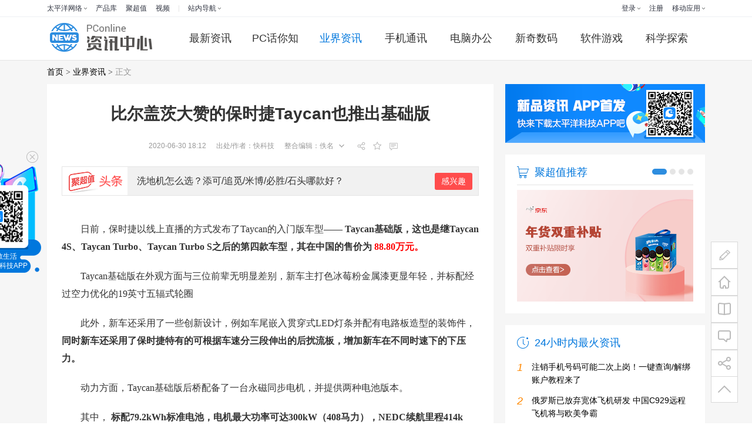

--- FILE ---
content_type: text/html
request_url: https://news.pconline.com.cn/1354/13543344.html
body_size: 21201
content:
<!DOCTYPE html>
<html>
<head>
<meta charset="gb2312" />
<script src="//www.pconline.com.cn/3g/wap2013/intf/1305/intf2739.js" class=" defer"></script>
<script type="text/javascript">
deviceJump.init(
{"main":"//news.pconline.com.cn/1354/13543344.html","wap_3g":"//g.pconline.com.cn/x/1354/13543344.html"}
);
</script>
<title>比尔盖茨大赞的保时捷Taycan也推出基础版_业界资讯_太平洋电脑网资讯中心</title>
<meta name="keywords" content="保时捷,Taycan"/>
<meta name="description" content="日前，保时捷以线上直播的方式发布了Taycan的入门版车型——Taycan基础版，这也是继Taycan 4S、Taycan Turbo、Taycan Turbo S之后的第四款车型，其在中国的售价为88.80万元。"/>
<meta http-equiv="mobile-agent" content="format=html5; url=//g.pconline.com.cn/x/1354/13543344.html">
<meta name="Author" content="xiexingjun_gz chenhaoyan_gz" />
<meta content="always" name="referrer">
<link href="//js.3conline.com/pconline/2017/cms/news/css/style.css" rel="stylesheet" type="text/css" />
<link href="https://js.3conline.com/pconlinenew/data/2020/cms/css/tmp.css" rel="stylesheet" type="text/css" />
<base target="_blank"></base>
<!--[if IE 6]><script>document.execCommand("BackgroundImageCache", false, true)</script><![endif]-->
<!--是否引用其他栏目广告-->
</head>
<body id="lazy">
<div id="ivy_div" style="display: none;"></div>
<script type="text/javascript">
function fixImg(pic,w,h){
var _img =new Image();
_img.onload = function(){
var oldwidth = _img.width;
var oldheight = _img.height;
var w_rate = oldwidth / w;
var h_rate = oldheight / h;
if(oldwidth / oldheight > w / h){
var imgheight = pic.height = h;
var imgwidth = pic.width = Math.ceil(oldwidth / h_rate);
}else{
var imgwidth = pic.width = w;
var imgheight = pic.height = Math.ceil(oldheight / w_rate);
}
if(imgwidth == w){
pic.style.top = (h-imgheight)/2+"px";
}else if(imgheight == h){
pic.style.left = (w-imgwidth)/2+"px";
}
}
_img.src=pic.src;
}
</script>
<!--栏目计数器/文章计数器-->
<span class="spanclass">
<script>
window._common_counter_code_='channel=9256';
window._common_counter_uuid_='__uuid=000094828:1.0:cms&';
document.body.insertBefore(document.createElement("script"),document.body.firstChild).src=location.protocol+"//count5.pconline.com.cn/newcount/count.php?"+_common_counter_uuid_+_common_counter_code_+"&screen="+screen.width+"*"+screen.height+"&refer="+encodeURIComponent(document.referrer)+"&anticache="+new Date().getTime()+"&url="+encodeURIComponent(location.href)+"&from="+(window._common_counter_from_ ? window._common_counter_from_:'cms')+"&iframeCode="+(self === top ? 0 : (top === parent ? 1 : 2));
</script>
</span>
<style type="text/css">
body .navibar{width:100% !important}.navibar a:hover img{opacity:1}dl,dt,dd,ul,li{margin:0;padding:0}.clearfix{*zoom:1}.clearfix:after{content:" ";clear:both;height:0;display:block;overflow:hidden}.navibar a{display:inline-block}.nb-none{display:none}.navibar .nb-arrow,.nb-tit-user .nb-msgtip,.nb-menulist .nb-ml-arrow,.nb-menulist .nb-ml-ic,.navibar .nb-tit-icon,.nb-msg-icon span{background:url(//www1.pconline.com.cn/header/images/navibar.v2.png)no-repeat}.nb-ml-loginway .nb-ml-ic{background:url(//www1.pconline.com.cn/common/gz20240221/account/pc/images/navibar.v3.png)no-repeat}.navibar{min-width:960px;margin-left:auto;margin-right:auto;text-align:left;position:relative;z-index:555;height:28px;border-bottom:1px solid rgba(234,237,240,.8);background-color:#fff;color:#2d313e;font:12px/28px"微软雅黑","宋体"}.navibar-wrap{min-width:960px;margin:0 auto}.navibar-la{float:left;display:inline;padding-left:8px}.navibar-lb{float:right;display:inline}.navibar a{color:#2d313e}.navibar a:hover{color:#0f89ff}.navibar .nb-info,.navibar .nb-tit{display:inline;float:left}.navibar .nb-tit{position:relative;line-height:28px;margin-right:15px}.navibar .nb-arrow{position:absolute;top:13px;right:0;width:5px;height:3px;overflow:hidden;vertical-align:middle;background-position:-88px 0;margin-left:3px}html:root .navibar .nb-arrow{transition:.25s;transform:rotate(0deg)}.navibar .nb-tit-hover{color:#0f89ff}.navibar .nb-tit-hover .nb-arrow{background-position:-88px -5px}html:root .navibar .nb-tit-hover .nb-arrow{background-position:-88px 0;transition:.25s;transform:rotate(180deg)}.navibar .nb-menu{position:relative;padding-right:8px}.navibar .nb-menulist{display:none;position:absolute;overflow:hidden;width:124px;padding-top:8px;top:27px;left:50%;margin-left:-63px;z-index:10;text-align:left}.navibar .nb-menulist-s{line-height:28px;width:232px;margin-left:0;left:0}.navibar .nb-menulist-s .nb-ml-arrow{left:30px}.navibar .nb-menu .split{float:left;width:1px;height:11px;overflow:hidden;margin:9px 15px 0 0;background:#e5e5e5}.navibar .nb-menulist-3{width:105px;margin-left:-50px}.navibar .nb-tit-hover .nb-menulist{display:block}.navibar .nb-menulist-inner{display:block;position:relative;border:1px solid #ececec;border-radius:2px;background:#fff;zoom:1}.nb-menulist .nb-ml-arrow{display:block;width:12px;height:7px;overflow:hidden;background-position:-88px -10px;position:absolute;top:-7px;left:50%;margin-left:-6px;z-index:10}.nb-memu-lit li{position:relative;line-height:28px;padding:0 15px;text-align:center}.nb-memu-lit li::before{content:"";display:block;height:1px;background:#eaeaea;margin:3px 0;text-align:center}.nb-memu-lit li:first-child::before{display:none}.nb-memu-lit li:first-child{padding-top:3px}.nb-memu-lit li:last-child{padding-bottom:3px}.nb-memu-lit li a{display:block;overflow:hidden;white-space:nowrap;text-overflow:ellipsis;text-overflow:clip\0}.nb-menulist .nb-ml-ic{display:inline;float:left;width:21px;margin-right:6px;_overflow:hidden}.nb-ml-bbs{color:#aaa}.nb-ml-bbs dt{font-weight:700;height:30px;line-height:30px;margin-bottom:-5px;padding:0 15px}.nb-ml-bbs .nb-mlbs-sp{border-top:1px dashed #ececec}.nb-ml-bbs .nb-bbs-favb{display:none}.navibar .nb-tit-login{margin-right:0}.nb-ml-pc{}.nb-ml-pc .nb-ml-ic{background-position:0 0;background-size:cover}.nb-ml-account .nb-ml-ic{background-position:-20px 0;background-size:cover}.nb-ml-weixin .nb-ml-ic{background-position:-40px 0;background-size:cover}.nb-ml-qq .nb-ml-ic{background-position:-60px 0;background-size:cover}.nb-ml-weibo .nb-ml-ic{background-position:-80px 0;background-size:cover}.navibar .nb-tit-user{padding-left:25px}.navibar .user-link:hover{text-decoration:none}.nb-tit-user .nb-head{position:absolute;top:5px;left:0;height:20px;width:20px;overflow:hidden;font-size:0;border-radius:20px;transition:.25s}.nb-tit-user .nb-head img{vertical-align:top}.navibar .nb-ml-user{width:220px;left:0;margin-left:0}.nb-ml-user .nb-ml-arrow{margin-left:-80px}.nb-ml-user .nb-menuList-con{padding:12px 12px 0}.nb-user-info{border-bottom:1px dashed #ececec;padding-bottom:12px}.nb-pt-pic{float:left;margin-right:10px}.nb-picTxt dt{font-size:14px;line-height:1.3}.nb-picTxt dd{line-height:2;color:#777}.nb-user-info dt a{color:#333}.nb-user-info dt a:hover{color:#f60}.nb-user-info dd{margin-top:5px;white-space:nowrap;overflow:hidden;text-overflow:ellipsis;*zoom:1}.nb-user-actions a{float:left;width:46px;overflow:hidden;line-height:1.3;text-align:center;border-left:1px solid #ececec;color:#aaa}.nb-user-actions a.first{margin-left:-10px;border:0}.nb-user-actions a:hover{text-decoration:none;color:#aaa}.nb-user-actions a span{display:block;color:#707070}.nb-user-actions a:hover span{color:#f60}.navibar .nb-user-rk{padding:6px 0}.nb-user-rk{margin-right:-30px}.nb-user-rk li{padding:0 5px;float:left;width:80px;margin-right:18px;white-space:nowrap}.nb-user-tf{color:#ddd;margin:0-12px;padding:0 12px;text-align:right;height:28px;line-height:28px;background-color:#f4f4f4;border-top:1px solid #ececec}.navibar .nb-tit-nomsg{padding-right:0}.nb-tit-message{width:16px;height:28px}.nb-msg-icon span{position:absolute;top:8px;left:0;height:12px;width:16px;overflow:hidden;line-height:999em;background-position:-85px -23px;padding:0}.navibar .nb-message-num{position:absolute;top:2px;right:0;background:#f44;color:#fff;border-radius:2px;padding:0 2px;line-height:14px;height:14px}.nb-tit-message .nb-menulist{width:132px;margin-left:-70px}.navibar .nb-message-none{display:none !important}.nb-menuList-con .nb-message-num{top:8px;right:15px}.nb-ml-mybbs .nb-ml-ic{height:13px;background-position:0-21px;margin-top:8px}.nb-ml-mycollect .nb-ml-ic{height:14px;background-position:-20px -21px;margin-top:8px}.nb-ml-myfriends .nb-ml-ic{height:12px;background-position:-43px -22px;margin-top:9px}.nb-ml-mycmt .nb-ml-ic{height:15px;background-position:-62px -21px;margin-top:7px}.nb-tit-wap .nb-menulist{width:96px;margin-left:-48px}.navibar-la{padding-left:0}.navibar .nb-tit-wap{margin-right:0}.navibar .pos-rela{position:relative;display:inline-block;padding-right:8px}.navibar .nb-channels{display:none;width:100%;position:absolute;padding-top:1px;top:28px;left:0;z-index:1000;margin-left:0;overflow:initial}.navibar .nb-channels .nb-channels-con{background:#fff;box-shadow:0 4px 8px 0 rgba(0,0,0,.1)}.navibar .nb-channels a{color:#2d313e}.navibar .nb-channels .nb-channels-wrap{margin:0 auto;display:flex;padding:30px 0 40px;justify-content:flex-start}.navibar .nb-channels .nb-channels-wrap .item{text-align:center;border-right:1px solid rgba(234,237,240,.8);padding:0;white-space:nowrap;box-sizing:border-box}.navibar .nb-channels .nb-channels-wrap .item dd{display:flex;align-items:center;flex-wrap:wrap;justify-content:flex-start}.navibar .nb-channels .nb-channels-wrap .item:first-child{padding-left:0}.navibar .nb-channels .nb-channels-wrap .item:last-child{border-right:none}.navibar .nb-channels .nb-channels-wrap .ico{font-size:12px;color:#2d313e;display:inline-block;padding-left:32px;height:24px;line-height:24px;background-size:24px;background-repeat:no-repeat;background-position:left;margin-bottom:12px;white-space:nowrap;text-align:left}.navibar .nb-channels .nb-channels-wrap .item-sm{width:236px;padding-right:calc((12.5% - 112.5px)/2)}.navibar .nb-channels .nb-channels-wrap .item-sm .ico{background-image:url(https://www1.pconline.com.cn/cms/common/2023/images/ico-sm.png)}.navibar .nb-channels .nb-channels-wrap .item-sm dd a{margin-left:8px}.navibar .nb-channels .nb-channels-wrap .item-yj{width:211px;padding:0 calc((13.5% - 94.5px)/2)}.navibar .nb-channels .nb-channels-wrap .item-yj .ico{background-image:url(https://www1.pconline.com.cn/cms/common/2023/images/ico-yj.png)}.navibar .nb-channels .nb-channels-wrap .item-yj dt{width:32px}.navibar .nb-channels .nb-channels-wrap .item-yj dd a{margin-left:8px}.navibar .nb-channels .nb-channels-wrap .item-jj{width:228px;padding:0 calc((14.5% - 94.5px)/2)}.navibar .nb-channels .nb-channels-wrap .item-jj .ico{background-image:url(https://www1.pconline.com.cn/cms/common/2023/images/ico-jj.png)}.navibar .nb-channels .nb-channels-wrap .item-jj dd a{margin-left:11px}.navibar .nb-channels .nb-channels-wrap .item-sy .ico{background-image:url(https://www1.pconline.com.cn/cms/common/2023/images/ico-sy.png)}.navibar .nb-channels .nb-channels-wrap .item-qy .ico{background-image:url(https://www1.pconline.com.cn/cms/common/2023/images/ico-qy.png)}.navibar .nb-channels .nb-channels-wrap .item-cx .ico{background-image:url(https://www1.pconline.com.cn/cms/common/2023/images/ico-cx.png)}.navibar .nb-channels .nb-channels-wrap .item-ts{padding:0 0 0 calc((12.5% - 112.5px)/2);width:204px}.navibar .nb-channels .nb-channels-wrap .item-ts dd a:nth-child(6){margin-right:14px}.navibar .nb-channels .nb-channels-wrap .item-ts dd a{margin-left:19px}.navibar .nb-channels .nb-channels-wrap .item-ts .ico{background-image:url(https://www1.pconline.com.cn/cms/common/2023/images/ico-ts.png)}.navibar .nb-channels .nb-channels-wrap .item-sy,.navibar .nb-channels .nb-channels-wrap .item-qy,.navibar .nb-channels .nb-channels-wrap .item-cx{width:171px}.navibar .nb-channels .nb-channels-wrap .item-sy dd,.navibar .nb-channels .nb-channels-wrap .item-qy dd,.navibar .nb-channels .nb-channels-wrap .item-cx dd{display:flex;flex-direction:column}.navibar .nb-channels .nb-channels-wrap dl{display:flex;line-height:36px}.navibar .nb-channels .nb-channels-wrap a{font-size:12px}.navibar .nb-channels .nb-channels-wrap a:hover{color:#0f89ff}.navibar .nb-channels .nb-channels-wrap dt{width:42px;font-weight:700;position:relative;text-align:left}.navibar .nb-channels .nb-channels-wrap dt::after{content:"";height:11px;width:1px;background:#e0e0e0;position:absolute;right:0;top:13px}.navibar .nb-channels .nb-channels-wrap dd{flex:1;overflow:hidden}.navibar .nb-channels .nb-channels-wrap dd a{font-size:12px;position:relative}.navibar .nb-channels .nb-channels-wrap dd a:hover{color:#0f89ff}.loginway-nb-menulist{box-sizing:border-box;width:144px !important}.loginway-nb-menulist .nb-ml-arrow{background:none !important}.loginway-nb-menulist-inner{box-sizing:border-box;border:none !important}.nb-ml-loginway{box-sizing:border-box;width:144px;border:1px solid #E4E6EC;box-shadow:0 4px 8px 0 #0000001a}.nb-ml-loginway>li{height:40px;line-height:40px}.nb-ml-loginway>li:hover{background-color:#F5F6F8}.nb-ml-loginway>li>a{display:flex;align-items:center;font-size:14px;color:#2D313E;line-height:40px}.nb-ml-loginway>li>a>i{margin-right:10px !important;width:20px !important;height:20px !important}.loginway-nb-menulist li::before{display:none}@media screen and (max-width:1279px){.navibar-wrap,.nb-channels-wrap{width:990px}.nb-channels .nb-channels-wrap .ico{padding-left:26px;background-size:20px}}@media screen and (min-width:1280px) and (max-width:1439px){.navibar-wrap,.nb-channels-wrap{width:1200px}}@media screen and (min-width:1440px){.navibar-wrap,.nb-channels-wrap{width:1400px}}
</style>
<!-- 顶部导航 -->
<div class="navibar clearfix" id="navibar">
<div class="navibar-wrap clearfix">
<div class="navibar-la">
<ul class="fl">
<li id="Jnb-tit-sites" class="nb-tit nb-menu">
太平洋网络 <i class="nb-arrow"></i>
<div class="nb-menulist nb-menulist-3">
<script type="text/template">
<div class="nb-menulist-inner nb-ml-bbs">
<ul class="nb-menuList-con nb-memu-lit">
<li><a href="//www.pconline.com.cn/" target="_self">太平洋科技</a></li>
<li><a href="//www.pcauto.com.cn/" target="_blank">太平洋汽车</a><a href="//www.pcauto.com" title="PCauto" target="_blank">PCauto</a></li>
<li><a href="//www.pchouse.com.cn/" target="_blank">太平洋家居</a></li>
</ul> <em class="nb-ml-arrow"></em>
</div>
</script>
</div>
</li>
<li class="nb-tit">
<a href="//product.pconline.com.cn/" target="_blank">产品库</a>
</li>
<li class="nb-tit">
<a href="//best.pconline.com.cn/" target="_blank">聚超值</a>
</li>
<li class="nb-tit">
<a href="//v.pconline.com.cn/" target="_blank">视频</a>
</li>
<li id="Jnb-tit-station" class="nb-tit nb-menu" style="position: static;">
<i class="split"></i><i class="pos-rela">站内导航 <i class="nb-arrow"></i></i>
<div class="nb-menulist nb-channels">
<script type="text/template">
<div class="nb-channels-con">
<ul class="nb-channels-wrap">
<li class="item item-sm">
<strong class="ico">数码</strong>
<dl>
<dt><a href="http://mobile.pconline.com.cn/" target="_blank">手机</a></dt>
<dd><a href="https://pconline.pcvideo.com.cn/phone/" target="_blank">新机精评</a><a href="https://picture.pconline.com.cn/article_cate_new/20/1.html" target="_blank">鲜Phone画报</a></dd>
</dl>
<dl>
<dt><a href="http://notebook.pconline.com.cn/" target="_blank">笔记本</a></dt>
<dd>
<a href="https://notebook.pconline.com.cn/yxb/" target="_blank">游戏本</a>
<a href="http://pad.pconline.com.cn/" target="_blank">平板电脑</a>
<a href="http://desktops.pconline.com.cn/" target="_blank">台式机</a>
<a href="http://bizpc.pconline.com.cn/" target="_blank">商用电脑</a>
</dd>
</dl>
<dl>
<dt><a href="http://dc.pconline.com.cn/" target="_blank">影像</a></dt>
<dd>
<a href="http://dslr.pconline.com.cn/" target="_blank">单反</a>
<a href="https://evil.pconline.com.cn/" target="_blank">微单</a>
<a href="http://dc.pconline.com.cn/jt/" target="_blank">镜头/配件</a>
<a href="https://dc.pconline.com.cn/daogou/" target="_blank">购机技巧</a>
</dd>
</dl>
</li>
<li class="item item-yj">
<strong class="ico"><a href="http://diy.pconline.com.cn/" target="_blank">硬件</a></strong>
<dl>
<dd>
<a href="http://diy.pconline.com.cn/cpu/" target="_blank">CPU</a>
<a href="http://diy.pconline.com.cn/graphics/" target="_blank">显卡</a>
<a href="http://diy.pconline.com.cn/main/" target="_blank">主板</a>
<a href="http://diy.pconline.com.cn/ssd/" target="_blank">存储</a>
<a href="https://diy.pconline.com.cn/display/" target="_blank">显示器</a>
<a href="http://diy.pconline.com.cn/power/" target="_blank">机箱电源</a>
<a href="https://intelligent.pconline.com.cn/hardware/wearable/" target="_blank">穿戴</a>
<a href="http://acc.pconline.com.cn/" target="_blank">外设配件</a>
<a href="http://acc.pconline.com.cn/vocality/" target="_blank">音频设备</a>
<a href="https://acc.pconline.com.cn/battery/" target="_blank">充电站</a>
</dd>
</dl>
</li>
<li class="item item-jj">
<strong class="ico"><a href="http://family.pconline.com.cn/" target="_blank">家电</a> · <a href="https://smartlife.pconline.com.cn/" target="_blank">智慧家</a></strong>
<dl>
<dd>
<a href="https://theatre.pconline.com.cn/" target="_blank">电视影音</a>
<a href="https://family.pconline.com.cn/electric/" target="_blank">冰洗空调</a>
<a href="https://life.pconline.com.cn/" target="_blank">生活家电</a>
<a href="https://kitchen.pconline.com.cn/" target="_blank">厨卫家电</a>
<a href="https://family.pconline.com.cn/smart/" target="_blank">智能家电</a>
</dd>
</dl>
</li>
<li class="item item-sy">
<strong class="ico"><a href="http://office.pconline.com.cn/" target="_blank">办公</a></strong>
<dl>
<dd>
<a href="http://office.pconline.com.cn/printer/" target="_blank">打印机</a>
<a href="http://projector.pconline.com.cn/" target="_blank">投影机</a>
<a href="https://office.pconline.com.cn/pbhy/" target="_blank">会议平板</a>
</dd>
</dl>
</li>
<li class="item item-qy">
<strong class="ico"><a href="https://enterprise.pconline.com.cn/" target="_blank">企业站</a></strong>
<dl>
<dd>
<a href="http://servers.pconline.com.cn/" target="_blank">服务器</a>
<a href="https://smb.pconline.com.cn/stor/" target="_blank">企业存储</a>
<a href="https://network.pconline.com.cn/" target="_blank">网络</a>
<a href="https://enterprise.pconline.com.cn/cloud/" target="_blank">云计算</a>
</dd>
</dl>
</li>
<li class="item item-cx">
<strong class="ico"><a href="https://auto.pconline.com.cn/" target="_blank">出行</a></strong>
<dl>
<dd>
<a href="https://www.pconline.com.cn/autotech/selected/" target="_blank">热门资讯</a>
<a href="https://www.pconline.com.cn/autotech/industry/" target="_blank">行业观察</a>
<a href="https://www.pconline.com.cn/autotech/videos/" target="_blank">深读视频</a>
<a href="https://www.pconline.com.cn/autotech/rank/" target="_blank">排行榜</a>
</dd>
</dl>
</li>
<li class="item item-ts">
<strong class="ico">特色频道</strong>
<dl>
<dd>
<a href="https://product.pconline.com.cn/" target="_blank">产品库</a>
<a href="https://best.pconline.com.cn/#ad=9072" target="_blank">聚超值</a>
<a href="https://try.pconline.com.cn/" target="_blank">众测</a>
<a href="https://product.pconline.com.cn/itbk/" target="_blank">IT百科</a>
<a href="https://v.pconline.com.cn/" target="_blank">视频</a>
<a href="https://picture.pconline.com.cn/" target="_blank">图赏</a>
<a href="https://diy.pconline.com.cn/tiantitu/" target="_blank">天梯图</a>
<a href="https://pconline.pcvideo.com.cn/diy/" target="_blank">搞机猛男</a>
<a href="https://www.pconline.com.cn/wanwu/" target="_blank">玩物近话论</a>
<a href="https://www.pconline.com.cn/ai/" target="_blank">AI</a>
<a href="https://www.pconline.com.cn/zhizao/" target="_blank">智造</a>
<a href="https://www.pconline.com.cn/zt/college/" target="_blank">高校超品日</a>
</dd>
</dl>
</li>
</ul>
</div>
</script>
</div>
</li>
</ul>
</div>
<div class="navibar-lb navL">
<ul class="nb-info meg">
<li class="nb-tit nb-tit-login" id="ajaxLogon">
<div id="Jlogin-tit" class="nb-tit nb-menu">
<a target="_self" href="//my.pconline.com.cn/login.jsp?ad=6012&return=">登录</a> <i
class="nb-arrow"></i>
<div class="nb-menulist loginway-nb-menulist">
<div class="nb-menulist-inner loginway-nb-menulist-inner">
<ul class="nb-menuList-con nb-ml-loginway nb-memu-lit">
<li>
<a target="_self" href="//my.pconline.com.cn/login.jsp?ad=6012&return="
class="nb-ml-pc">
<i class="nb-ml-ic"></i>
快速登录
</a>
</li>
<li class="account-login">
<a  target="_self"
href="https://my.pconline.com.cn/login.jsp?return="
class="nb-ml-account">
<i class="nb-ml-ic"></i>
账号密码登录
</a>
</li>
<li>
<a target="_self"
href="//my.pconline.com.cn/passport/opens/authorize.jsp?type=qzone_online&return="
class="nb-ml-qq">
<i class="nb-ml-ic"></i>
QQ登录
</a>
</li>
<li>
<a target="_self"
href="//my.pconline.com.cn/passport/opens/authorize.jsp?type=weixin_online&return="
class="nb-ml-weixin">
<i class="nb-ml-ic"></i>
微信登录
</a>
</li>
<li>
<a target="_self"
href="//my.pconline.com.cn/passport/opens/authorize.jsp?type=sina_online&return="
class="nb-ml-weibo">
<i class="nb-ml-ic"></i>
微博登录
</a>
</li>
</ul> <em class="nb-ml-arrow"></em>
</div>
</div>
</div>
<div class="nb-tit">
<a href="//my.pconline.com.cn/passport/mobileRegister.jsp" target="_blank">注册</a>
</div>
</li>
<li class="nb-tit nb-menu" id="Jnb-tit-bbs" style="display:none;">
<a target="_blank" href="//bbs.pconline.com.cn/">进入论坛</a>
<i class="nb-arrow"></i>
<div class="nb-menulist">
<div class="nb-menulist-inner nb-ml-bbs">
<div class="nb-menuList-con">
<dl>
<dt>最近访问</dt>
<dd>
<ul id="Jnb-bbs-visit" class="nb-memu-lit">
<li>加载中</li>
</ul>
</dd>
</dl>
<dl id="Jnb-bbs-favb" class="nb-bbs-favb">
<dt class="nb-mlbs-sp">论坛收藏</dt>
<dd>
<ul id="Jnb-bbs-favl" class="nb-memu-lit">
<li>加载中</li>
</ul>
</dd>
</dl>
</div>
<em class="nb-ml-arrow"></em>
</div>
</div>
</li>
<li class="nb-tit nb-menu nb-tit-wap">
移动应用
<i class="nb-arrow"></i>
<div class="nb-menulist">
<script type="text/template">
<div class="nb-menulist-inner nb-ml-bbs">
<ul class="nb-menuList-con nb-memu-lit">
<li><a href="//app.pconline.com.cn/iphone/?ad=7894" target="_blank">手机客户端</a></li>
<li><a href="//app.pconline.com.cn/best/?ad=7895" target="_blank">聚超值</a></li>            
<li><a href="//app.pconline.com.cn/syblHD/" target="_blank">摄影部落</a></li>
<li><a href="//app.pconline.com.cn/wap/" target="_blank">WAP站</a></li>
<li><a href="//mobile.pconline.com.cn/dclub/1210/3040149.html" target="_blank">微信公众号</a></li>
</ul>
<em class="nb-ml-arrow"></em>
</div>
</script>
</div>
</li>
</ul>
</div>
</div>
</div>
<script type="text/javascript">
/*登录url*/
window.ajaxLoginUrl = location.protocol + "//www1.pconline.com.cn/common/js/pconline.login.1.2.min.js";
</script>
<div class="doc">
<!-- 导航 -->
<div class="mnav-wrap" id="mNavWrap">
<div class="nav clearfix">
<div class="logo"><a href="//news.pconline.com.cn/" title=""><img src="//www1.pconline.com.cn/zt/news20160822/images/logo.png" width="178" height="49"></a></div>
<ul class="nav-inner" id="Jnav">
<li class="n1"><a class="label" href="//news.pconline.com.cn/" target="_self" title="最新资讯">最新资讯</a></li>
<li class="n2"><a class="label" href="https://news.pconline.com.cn/morning/"  target="_self"title="PC话你知">PC话你知</a></li>
<li class="n3"><a class="label" href="//news.pconline.com.cn/it/"  target="_self"title="业界资讯">业界资讯</a></li>
<li class="n4"><a class="label" href="//news.pconline.com.cn/mobile/" target="_self" title="手机通讯">手机通讯</a></li>
<li class="n5"><a class="label" href="//news.pconline.com.cn/office/" target="_self" title="电脑办公">电脑办公</a></li>
<li class="n6"><a class="label" href="//news.pconline.com.cn/digital/" target="_self" title="新奇数码">新奇数码</a></li>
<li class="n7"><a class="label" href="//news.pconline.com.cn/software/" target="_self" title="软件游戏">软件游戏</a></li>
<li class="n8"><a class="label" href="//news.pconline.com.cn/science/" target="_self" title="科学探索">科学探索</a></li>
</ul>
</div>
</div>
<div class="wrapper" id="Jwrapper">
<div class="inner" id="Jwrap">
<div class="ivy ivy-tl1 ivy-tonglan">
<div class="ivy-wrap">
<u id="pc.xw.wzy.zu.tl1." class="adpos"></u>
</div>
</div>
<div class="crumb">
<a href="//news.pconline.com.cn/" target="_blank">首页</a> > <a href="//news.pconline.com.cn/it/" target="_blank">业界资讯</a> > <span class="nolink">正文</span>
</div>
<div class="col-ab">
<div class="content-box">
<div class="article-box" id="Jcontent">
<h1 class="content-tit-1">比尔盖茨大赞的保时捷Taycan也推出基础版</h1>
<div class="art-info">
<i class="content-info">
<span class="pubtime">2020-06-30 18:12</span>
<span class="source">出处/作者：<a href="http://www.mydrivers.com/" class="cms-source">快科技</a></span>
<span class="author">整合编辑：佚名</span>
<span class="art-edit-more" id="JeditMore"><i class="edit-bg"><em></em></i>
<span class="editor">责任编辑：lishiye1</span>
</span>
</i>
<i class="art-tools-top" id="JartToolsTop">
</i>
</div>
<div class="content" id="JCmtImg">  
<p>　　日前，保时捷以线上直播的方式发布了Taycan的入门版车型&mdash;&mdash; <strong> Taycan基础版，这也是继Taycan 4S、Taycan Turbo、Taycan Turbo S之后的第四款车型，其在中国的售价为 <span style="color: rgb(255, 0, 0);"> 88.80万元。 </span> </strong></p><p align="center"><a href="//www.pconline.com.cn/images/html/viewpic_pconline.htm?//img0.pconline.com.cn/pconline/2006/30/13543344_s_a990da9946cc4354bd92c965ce676f31_thumb.jpg&amp;channel=9256" target="_blank"><img style="display:none;"  src="//www1.pconline.com.cn/images/articleImageLoading.gif" #src="//img0.pconline.com.cn/pconline/2006/30/13543344_s_a990da9946cc4354bd92c965ce676f31_thumb.jpg"/> </a></p><p>　　Taycan基础版在外观方面与三位前辈无明显差别，新车主打色冰莓粉金属漆更显年轻，并标配经过空力优化的19英寸五辐式轮圈</p><p>　　此外，新车还采用了一些创新设计，例如车尾嵌入贯穿式LED灯条并配有电路板造型的装饰件， <strong> 同时新车还采用了保时捷特有的可根据车速分三段伸出的后扰流板，增加新车在不同时速下的下压力。 </strong></p><p>　　动力方面，Taycan基础版后桥配备了一台永磁同步电机，并提供两种电池版本。</p><p align="center"><a href="//www.pconline.com.cn/images/html/viewpic_pconline.htm?//img0.pconline.com.cn/pconline/2006/30/13543344_s_7ca893f951004acbb875cdda0307f40d_thumb.jpg&amp;channel=9256" target="_blank"><img style="display:none;"  src="//www1.pconline.com.cn/images/articleImageLoading.gif" #src="//img0.pconline.com.cn/pconline/2006/30/13543344_s_7ca893f951004acbb875cdda0307f40d_thumb.jpg"/> </a></p><p>　　其中， <strong> 标配79.2kWh标准电池，电机最大功率可达300kW（408马力），NEDC续航里程414km；选装的高性能蓄电池升级版搭载93.4kWh电池，电机最大功率提升至350kW（476马力），续航里程为489km。 </strong></p><p>　　<strong>两种动力的破百时间均为5.4秒，极速可达230km/h，并且仍能实现连续加速无衰减。800V充电系统下，电池从5%充至80%仅需30分钟。 </strong></p><p>　　Taycan作为保时捷这个老牌运动厂商在纯电领域的首次尝试，其诞生之初就备受关注。今年2月初，比尔盖茨在一次谈话节目中透露，自己刚买了一辆保时捷电动车Taycan。 <strong> 他表示：&ldquo;虽然它的溢价很高，但它很酷。这是我第一辆电动汽车，我非常喜欢它。&rdquo; </strong></p><p>　　【来源：快科技】【作者：陈驰】</p>
</div>
<!--分页、键盘控制、在本页浏览全文-->
<!--当全文浏览是不出底部 文章导航-->
<!--当全文浏览是不出底部 文章导航end-->
<div class="art-tools" id="JartTools"></div>
<!-- 上下篇 -->
<div class="art-control">
<table>
<tr>
<td class="td1" style="">
<div class="control-box">
<a href="//news.pconline.com.cn/1354/13543328.html" target="_blank" class='art-tit'>实至名归！比亚迪半导体获十大中国IC设计公司</a>
</div>
</td>
<td class="td2" style="">
<div class="control-box">
<a href="//news.pconline.com.cn/1354/13543349.html" target="_blank" class='art-tit'>全系搭载轻混！新款奥迪Q5：车身加长颜值大增</a>
</div>
</td>
</tr>
</table>
</div>
</div>
</div>
<script type="text/javascript">
window.jczList = [
{
"title":'多台设备也能轻松应对？雷柏MT510PRO多模无线机械键盘体验！',
"url":"https://best.pconline.com.cn/yuanchuang/14898482.html"
},
{
"title":'旗舰机的快乐我也想要，日立R-ZXC750KC冰箱解析',
"url":"https://best.pconline.com.cn/yuanchuang/14901651.html"
},
{
"title":'搭载 AMD 最强核显 680M 零刻 GTR6 深度评测',
"url":"https://best.pconline.com.cn/yuanchuang/14896487.html"
},
{
"title":'费娃但有用！我用这套玩具培养娃的工程师思维！',
"url":"https://best.pconline.com.cn/yuanchuang/14897354.html"
},
{
"title":'电动升降桌如何选择，从材质到功能一文给你讲透',
"url":"https://best.pconline.com.cn/yuanchuang/14894899.html"
},
{
"title":'洗地机怎么选？添可/追觅/米博/必胜/石头哪款好？',
"url":"https://best.pconline.com.cn/yuanchuang/14894620.html"
},
{
"title":'终极性价比+不错的品控丨千元2K高刷科睿27E1QX显示器开箱评测',
"url":"https://best.pconline.com.cn/yuanchuang/14894614.html"
},
{
"title":'4年一届世界杯已经到来如何来看这盛大的赛事设备推荐',
"url":"https://best.pconline.com.cn/yuanchuang/14891019.html"
},
{
"title":'轻巧便携接口全，硬盘内存能升级，移动办公小能手华硕破晓2',
"url":"https://best.pconline.com.cn/yuanchuang/14889153.html"
},
{
"title":'2022年无线吸尘器选购攻略，高性价比吸尘器推荐，看这一篇就够了',
"url":"https://best.pconline.com.cn/yuanchuang/14884510.html"
}
]
</script>
<script type="text/javascript">
(function(){
if(window.jczList.length>0&&!document.getElementById("JjczBlock")){
var jczListLen = window.jczList.length;
var randomNum = Math.floor(Math.random()*jczListLen);
var jczTLblock = document.createElement("div");
jczTLblock.className = "m-JCZ-scrollBlock";
jczTLblock.innerHTML = '<a href="//best.pconline.com.cn" class="u-JCZ-leftLogo"></a><a href="'+window.jczList[randomNum].url+'#ad=8393" class="u-JCZ-txt" id="Jjcz-tl" title="'+window.jczList[randomNum].title+'"><em>'+window.jczList[randomNum].title+'</em><span>感兴趣</span></a>'
var jczparntNode = document.getElementById("Jcontent");
var firstObj = document.getElementById("JCmtImg");
jczparntNode.insertBefore(jczTLblock,firstObj);
}
})()
</script>
<div class="ivy ivy-inner ivy-tonglan ivy-tl2">
<u id="pc.xw.wzy.tl2." class="adpos"></u>
</div>
<script class=combineAD>
if(!window.preloadShow4) document.write('<script src="//ivy.pconline.com.cn/show4?opt=1&id=pc.xw.wzy.zu.tl1.;pc.xw.wzy.tl2.;pc.xw.wzy.yc." class=" defer"><\/script>');
if(!window._addIvyID) document.write('<script charset="gbk" class=" defer" src="//www.pconline.com.cn/_hux_/index.js"><\/script>');
</script class=combineAD>
<script>
function ivyLoadReal(closespan){
var ad=null, adpos=document.getElementsByTagName("u");
for(var i=0; i<adpos.length; i++) if(adpos[i].className=="adpos"){ ad=adpos[i]; break; }
if(ad==null) return;
if(!closespan) {
document.write("<span id=adpos_"+ad.id+" style=display:none>");
showIvyViaJs(ad.id);
return;
}
document.write("</span>");
var real=document.getElementById("adpos_"+ad.id);
for(var i=0; i<real.childNodes.length; i++) {
var node=real.childNodes[i];
if(node.tagName=="SCRIPT" && /closespan/.test(node.className)) continue;
ad.parentNode.insertBefore(node,ad); i--
}
ad.parentNode.removeChild(ad);
real.parentNode.removeChild(real);
}
</script>
<script>ivyLoadReal()</script><script class=closespan>ivyLoadReal(true)</script>
<script>ivyLoadReal()</script><script class=closespan>ivyLoadReal(true)</script>
<!-- 广告后出位置 -->
<div class="list art-list box" id="mlist">
<div class="bd">
<div class="list-wrap">
<div class="mlist-tab mlist-tab-1 ">
<ul>
<li class="">
<i class="lpic"><a href="//news.pconline.com.cn/1538/15384064.html" target="_blank"><img width="140" height="105" src="//www1.pconline.com.cn/images/blank.gif" #src="//img0.pconline.com.cn/pconline/2209/13/g_15384064_1663056208775.png" alt=""></a>
</i>
<dl><dt><a href="//news.pconline.com.cn/1538/15384064.html" target="_blank">2022世界设计之都大会·数字广告与创意设计高峰论坛议程揭晓</a></dt><dd><p class="info"><span class="channel"><a href="//news.pconline.com.cn/it/" target="_blank">业界资讯&nbsp;&nbsp;</a></span><span class="date">|&nbsp;&nbsp;2022-09-13 16:04</span></p></dd></dl>
</li>
<li class="">
<i class="lpic"><a href="//news.pconline.com.cn/1537/15377686.html" target="_blank"><img width="140" height="105" src="//www1.pconline.com.cn/images/blank.gif" #src="//img0.pconline.com.cn/pconline/2209/09/g_15377686_1662715149693.jpg" alt=""></a>
</i>
<dl><dt><a href="//news.pconline.com.cn/1537/15377686.html" target="_blank">2022 MetaStyle元气宇宙杯桌搭大赛获奖名单公布</a></dt><dd><p class="info"><span class="channel"><a href="//news.pconline.com.cn/it/" target="_blank">业界资讯&nbsp;&nbsp;</a></span><span class="date">|&nbsp;&nbsp;2022-09-09 17:20</span></p></dd></dl>
</li>
<li class="">
<i class="lpic"><a href="//news.pconline.com.cn/1536/15369344.html" target="_blank"><img width="140" height="105" src="//www1.pconline.com.cn/images/blank.gif" #src="//img0.pconline.com.cn/pconline/2209/07/g_15369344_1662521233859.jpg" alt=""></a>
</i>
<dl><dt><a href="//news.pconline.com.cn/1536/15369344.html" target="_blank">PConline玩家报道，2022 ChinaJoy线上展活动精彩纷呈</a></dt><dd><p class="info"><span class="channel"><a href="//news.pconline.com.cn/it/" target="_blank">业界资讯&nbsp;&nbsp;</a></span><span class="date">|&nbsp;&nbsp;2022-09-07 11:28</span></p></dd></dl>
</li>
<li class="">
<i class="lpic"><a href="//news.pconline.com.cn/1535/15350544.html" target="_blank"><img width="140" height="105" src="//www1.pconline.com.cn/images/blank.gif" #src="//img0.pconline.com.cn/pconline/2208/31/g_15350544_1661927517000.jpg" alt=""></a>
</i>
<dl><dt><a href="//news.pconline.com.cn/1535/15350544.html" target="_blank">相约MetaCJ元宇宙，PConline元气甄选好物评选盛典隆重举行</a></dt><dd><p class="info"><span class="channel"><a href="//news.pconline.com.cn/it/" target="_blank">业界资讯&nbsp;&nbsp;</a></span><span class="date">|&nbsp;&nbsp;2022-08-31 14:34</span></p></dd></dl>
</li>
<li class="lastli">
<i class="lpic"><a href="//news.pconline.com.cn/1529/15299344.html" target="_blank"><img width="140" height="105" src="//www1.pconline.com.cn/images/blank.gif" #src="//img0.pconline.com.cn/pconline/2208/15/g_15299344_1660537561590.jpg" alt=""></a>
</i>
<dl><dt><a href="//news.pconline.com.cn/1529/15299344.html" target="_blank">万元数码大奖等你拿！2022 MetaStyle“元气宇宙杯”桌搭大赛火热进行中</a></dt><dd><p class="info"><span class="channel"><a href="//news.pconline.com.cn/it/" target="_blank">业界资讯&nbsp;&nbsp;</a></span><span class="date">|&nbsp;&nbsp;2022-08-15 14:20</span></p></dd></dl>
</li>
</ul>
</div>
<div class="mlist-tab mlist-tab-2 spanclass">
<ul></ul>
<a class="loadMore">
<span href="javascript:;"><i></i>加载更多</span>
</a>
</div>
</div>
</div>
</div>
<div class="box box-comment" id="mcomment">
<div class="hd"><p class="mark">网友评论</p></div>
<div class="bd">
<div id="commentHolder"></div>
</div>
</div>
</div>
<div class="col-c">
<div class="app-info mb-20" id="Jappinfo">
<a href="https://pcsac.pc.com.cn/t/KA" target="_blank">
<img src="//www1.pconline.com.cn/zt/news20160823/images/app-download.png" height="100" width="340">
</a>
</div>
<div class="ivy ivy-330">
<script>showIvyViaJs("pc.xw.wzy.yc.")</script>
</div>
<!-- 广告位 -->
<div class="box jcz-focus mb-20">
<div class="hd">
<a href="//best.pconline.com.cn#ad=8418" target="_blank">
<i>
</i>
聚超值推荐
</a>
</div>
<div class="bd">
<div autoplay="true" class="slide-pic focus-slide">
<div class="slide-wrap focus-slide">
<a class="prev" href="javascript:">
</a>
<a class="next" href="javascript:" _hover-ignore="1">
</a>
<div class="contentWrap">
<div class="contentWrap">
<ul class="pics">
<li >                                                           
<a target="_blank" href="https://best.pconline.com.cn/youhui/31105120.html#ad=8418" title="促销活动：京东 年货双重补贴限时享">
<img src="//www1.pconline.com.cn/images/blank.gif" #src="//img0.pconline.com.cn/pconline/jrzcz/2601/20261/22/17690714743746230.png">
</a>
</li>
<li >                                                           
<a target="_blank" href="https://best.pconline.com.cn/youhui/31105021.html#ad=8418" title="促销活动：京东 新年洁净焕新">
<img src="//www1.pconline.com.cn/images/blank.gif" data-src="//img0.pconline.com.cn/pconline/jrzcz/2601/20261/19/17688119477980210.png">
</a>
</li>
<li >                                                           
<a target="_blank" href="https://best.pconline.com.cn/youhui/31104951.html#ad=8418" title="促销活动：京东 粮油调味年货节">
<img src="//www1.pconline.com.cn/images/blank.gif" data-src="//img0.pconline.com.cn/pconline/jrzcz/2601/20261/15/17684569421763930.png">
</a>
</li>
<li >                                                           
<a target="_blank" href="https://best.pconline.com.cn/youhui/31104834.html#ad=8418" title="促销活动：京东超市 超惠补品牌团">
<img src="//www1.pconline.com.cn/images/blank.gif" data-src="//img0.pconline.com.cn/pconline/jrzcz/2601/20261/12/17682022761451670.png">
</a>
</li>
</ul>
</div>
</div>
</div>
<div class="circle-ctrl">
<span class="circle-wrap">
<i class="item"></i><i class="item"></i><i class="item"></i><i class="item"></i>
</span>
</div>
</div>
</div>
</div>
<!-- 二维码 20210422 18997-->
<script>
(function(){
var ZKJ_CONFIG = {
cssText:'.artBottomQRcode{text-align:center;width:700px;margin:10px auto 30px;}.artBottomQRcode .qrcode{vertical-align:top;max-width:inherit;}.fixLeftQRcode{position:fixed;width:150px;height:207px;background:url(\'https://www1.pconline.com.cn/2021/product/detail/images/bg_qrcode_s.png\') no-repeat;left:50%;top:50%;margin:-103px 0 0 -720px;text-align:center;z-index:5;}.btn-close{width:20px;height:20px;position:absolute;right:5px;top:0;cursor:pointer;}.fixLeftQRcode .QRwrap{padding:64px 0 0 0;margin-bottom:12px;}.fixLeftQRcode .QRwrap .qrcode{width:95px;height:95px;vertical-align:top;}.fixLeftQRcode .tip{color:#ffffff;padding-right:5px;font-size:12px;line-height:16px;text-align:center;}',
banner:'<img src="https://www1.pconline.com.cn/2021/product/detail/images/artBtm_banner.png" class="qrcode" width="100%">',
floatQR:'<i class="btn-close" id="JfixQRcodeClose"></i><div class="QRwrap"><img src="https://www1.pconline.com.cn/2023/app/v6/images/img_ewm.png" class="qrcode"></div><div class="tip">以科技敬生活<br>下载太平洋科技APP</div>',
showBanner:function(){
var _self = this;
var dom = document.createElement("div");
dom.className = "artBottomQRcode";
dom.innerHTML = _self.banner;
var neighborDom = document.getElementById(_self.positionID);
neighborDom.parentNode.insertBefore(dom,neighborDom);
},
showFloatQR:function(){
var _self = this;
var floatQR = document.createElement("div");
floatQR.className = "fixLeftQRcode";
floatQR.innerHTML = _self.floatQR;
document.body.appendChild(floatQR);
document.getElementById("JfixQRcodeClose").onclick = function(){
this.parentNode.style.display = "none";
}
},
init:function(options){
var _self = this;
var style = document.createElement("style");
style.innerHTML = _self.cssText;
document.getElementsByTagName("head")[0].appendChild(style);
if(options.showBanner){
_self.positionID = options.positionID;
_self.showBanner();
}
if(options.showQR){
_self.showFloatQR();
}
}
}
ZKJ_CONFIG.init({
showBanner:true,
positionID:"JartTools",
showQR:true
});
})()
</script>
<!-- 二维码 20210422 /-->
<div class="box news-list mb-20">
<div class="hd"><i></i>24小时内最火资讯</div>
<div class="bd">
<ol>
<li><!-- class="top-news"-->
<a href="//news.pconline.com.cn/2075/20756152.html" title="注销手机号码可能二次上岗！一键查询/解绑账户教程来了" target="_blank">
<em class="lab-1">1</em>
<!--<i><img width="120" height="90" src="" alt=""></i>-->
<span>注销手机号码可能二次上岗！一键查询/解绑账户教程来了</span>
</a>
</li>
<li>
<a href="//news.pconline.com.cn/2075/20756252.html" title="俄罗斯已放弃宽体飞机研发 中国C929远程飞机将与欧美争霸" target="_blank">
<em class="lab-2">2</em>
<span>俄罗斯已放弃宽体飞机研发 中国C929远程飞机将与欧美争霸</span>
</a>
</li>
<li>
<a href="//news.pconline.com.cn/2075/20756112.html" title="广汽本田新款飞度6.68万元限量发售引发加价乱象 厂家启动专项调查" target="_blank">
<em class="lab-3">3</em>
<span>广汽本田新款飞度6.68万元限量发售引发加价乱象 厂家启动专项调查</span>
</a>
</li>
<li  class="">
<a href="//news.pconline.com.cn/2075/20756512.html" title="华为Mate80 Pro Max神了！10倍长焦拍雪花 冰晶质感拉满" target="_blank">
<em>4</em>
<span>华为Mate80 Pro Max神了！10倍长焦拍雪花 冰晶质感拉满</span>
</a>
</li>
<li  class="">
<a href="//news.pconline.com.cn/2075/20756272.html" title="华硕发布ExpertBook B3 G2商务笔记本 支持AI功能与96GB内存 提供5年系统更新" target="_blank">
<em>5</em>
<span>华硕发布ExpertBook B3 G2商务笔记本 支持AI功能与96GB内存 提供5年系统更新</span>
</a>
</li>
<li  class="">
<a href="//news.pconline.com.cn/2076/20760292.html" title="iQOO 15 Ultra手机配置曝光：搭载行业最大风扇和7400mAh大电池" target="_blank">
<em>6</em>
<span>iQOO 15 Ultra手机配置曝光：搭载行业最大风扇和7400mAh大电池</span>
</a>
</li>
<li  class="">
<a href="//news.pconline.com.cn/2075/20756172.html" title="首驱成为2026央视春晚智能出行战略合作伙伴 将展示前沿科技元素" target="_blank">
<em>7</em>
<span>首驱成为2026央视春晚智能出行战略合作伙伴 将展示前沿科技元素</span>
</a>
</li>
<li  class="lastli">
<a href="//news.pconline.com.cn/2075/20757072.html" title="苹果iPhone Air价格“跳水”：天猫年货节官方立减2000元，到手价低至5499元" target="_blank">
<em>8</em>
<span>苹果iPhone Air价格“跳水”：天猫年货节官方立减2000元，到手价低至5499元</span>
</a>
</li>

</ol>
</div>
</div>
<div class="box hot-article mb-20">
<div class="hd">三日内热门评论文章</div>
<div class="bd">
<ol>

</ol>
</div>
</div>
<div class="box hotList mb-20">
<div class="hd">
<div class="control" id="JhotList_control">
<em class="item">精彩图赏</em>
<em class="item">热点视频</em>
</div>
</div>
<div class="bd">
<div id="JhotList" class="tab">
<div class="c hot-cmt-article">
<ul class="pics">
<li class="">
<a href="//picture.pconline.com.cn/article_photo/18319.html" target="_blank">
<img src="//www1.pconline.com.cn/images/blank.gif" #src="//img.pconline.com.cn/images/upload/upc/tx/onlinephotolib/1809/30/c0/112109286_1538294203119_330x220.jpg" onload="fixImg(this,300,200);" /> 
<i class="picnum">64图</i>
<span>工业设计只知苹果？索尼历代黑科技刷新你的认知</span>
</a>
</li>
<li class="">
<a href="//picture.pconline.com.cn/article_photo/18231.html" target="_blank">
<img src="//www1.pconline.com.cn/images/blank.gif" #src="//img.pconline.com.cn/images/upload/upc/tx/onlinephotolib/1808/17/c0/103889923_1534518284886_330x220.jpg" onload="fixImg(this,300,200);" /> 
<i class="picnum">15图</i>
<span>三星Note9图赏：当之无愧的大屏安卓旗舰机皇</span>
</a>
</li>
</ul>
</div>
<div class="c  hot-video ">
<ul class="pics">
<li class="">
<a href="//pconline.pcvideo.com.cn/video-31371.html" target="_blank">
<img src="//www1.pconline.com.cn/images/blank.gif" #src="//img.pconline.com.cn/images/upload/upc/tx/pconline_video/2210/20/c0/338510527_1666263032108.jpg" width="300" height="170"> 
<i class="picnum">10:07</i>
<em class="play-btn"></em>
<span>戴森、松下之外的更优解？?四款高速吹风机横评</span>
</a>
</li>
<li class="lastli">
<a href="//pconline.pcvideo.com.cn/video-31374.html" target="_blank">
<img src="//www1.pconline.com.cn/images/blank.gif" #src="//img.pconline.com.cn/images/upload/upc/tx/pconline_video/2210/22/c0/338655629_1666410547082.jpg" width="300" height="170"> 
<i class="picnum">06:01</i>
<em class="play-btn"></em>
<span>新视界 始于8K 三星Neo QN700B 8K电视畅玩游戏体验</span>
</a>
</li>
</ul>
</div>
</div>
</div>
</div>
<div class="box box-product mb-20">
<div class="hd">热门IT产品</div>
<div class="bd">
<ol class="rank">
<!-- 产品库导量新增 同style1只是去除排行数字 -->
<li>
<i class="sub">￥4699</i>
<h6><a target="_blank" href="//product.pconline.com.cn/mobile/huawei/2706739.html#ad=7728" title="HUAWEI Mate 80">HUAWEI Mate 80</a></h6>
<em>&middot;</em>
<!--//pdlib.pconline.com.cn/product/cms/small_top_json.jsp?smallTypeId=20937&brandIds=&refresh=true&max=10&fixedIds=&cnt=2&items=&picType=5&skipBids=&bigTypeId=&productId=&ad=7728&refresh=true-->
</li>
<li>
<i class="sub">￥1999</i>
<h6><a target="_blank" href="//product.pconline.com.cn/mobile/iqoo/2182779.html#ad=7728" title="iQOO Z9 Turbo">iQOO Z9 Turbo</a></h6>
<em>&middot;</em>
</li>
<li>
<i class="sub">￥1999</i>
<h6><a target="_blank" href="//product.pconline.com.cn/mobile/iqoo/2596659.html#ad=7728" title="iQOO Z10 Turbo Pro">iQOO Z10 Turbo Pro</a></h6>
<em>&middot;</em>
</li>
<li>
<i class="sub">￥3599</i>
<h6><a target="_blank" href="//product.pconline.com.cn/mobile/honor/2775959.html#ad=7728" title="荣耀500 Pro">荣耀500 Pro</a></h6>
<em>&middot;</em>
</li>
<li>
<i class="sub">￥5999</i>
<h6><a target="_blank" href="//product.pconline.com.cn/mobile/huawei/2718440.html#ad=7728" title="HUAWEI Mate 80 Pro">HUAWEI Mate 80 Pro</a></h6>
<em>&middot;</em>
</li>
<li>
<i class="sub">￥5999</i>
<h6><a target="_blank" href="//product.pconline.com.cn/mobile/apple/2712299.html#ad=7728" title="苹果iPhone17">苹果iPhone17</a></h6>
<em>&middot;</em>
</li>
<li>
<i class="sub">￥1799</i>
<h6><a target="_blank" href="//product.pconline.com.cn/mobile/bubugao/2347879.html#ad=7728" title="vivo Y300 Pro">vivo Y300 Pro</a></h6>
<em>&middot;</em>
</li>
<li>
<i class="sub">￥9999</i>
<h6><a target="_blank" href="//product.pconline.com.cn/mobile/apple/2718819.html#ad=7728" title="苹果iPhone17 Pro Max">苹果iPhone17 Pro Max</a></h6>
<em>&middot;</em>
</li>
<li>
<i class="sub">￥2699</i>
<h6><a target="_blank" href="//product.pconline.com.cn/mobile/honor/2786071.html#ad=7728" title="荣耀WIN RT">荣耀WIN RT</a></h6>
<em>&middot;</em>
</li>
<li>
<i class="sub">￥5299</i>
<h6><a target="_blank" href="//product.pconline.com.cn/mobile/bubugao/2720899.html#ad=7728" title="vivo X300 Pro">vivo X300 Pro</a></h6>
<em>&middot;</em>
</li>
<!-- 2018版 产品库排行 含图片 -->
<!-- 2018版 产品库排行 两行 -->
<!-- 2018版 产品库排行 单行无图 -->
</ol>
</div>
</div>
<div class="box box-seo mb-20">
<div class="hd">关键词</div>
<div class="bd">
<p class="seo-links">
<!--http://semonitor.pc.com.cn/data/linklocation.jsp?type=show&id=1047-->
<a href="//pcedu.pconline.com.cn/qqtx/" target="_blank">qq头像大全</a><a href="//product.pconline.com.cn/itbk/software/dnwt/1509/6930216.html" target="_blank">无线网络连接上但上不了网</a><a href="//product.pconline.com.cn/pccamera/s5.shtml" target="_blank">摄像头价格</a><a href="//brand.pconline.com.cn/repair/172_44299_1_0.html" target="_blank">苹果手机售后服务电话</a><a href="//product.pconline.com.cn/mobile/nubia/1127859.html" target="_blank">努比亚x</a><a href="//product.pconline.com.cn/cycling_equipment/" target="_blank">动感单车</a><a href="//product.pconline.com.cn/ellipse/" target="_blank">椭圆机</a><a href="//product.pconline.com.cn/electrombile/c21491/" target="_blank">四轮电动车</a><a href="//product.pconline.com.cn/electrombile/niu/" target="_blank">小牛电动车</a><a href="//product.pconline.com.cn/projection/c20291/" target="_blank">激光电视</a><a href="//product.pconline.com.cn/rice_cooker/supor/" target="_blank">苏泊尔电饭煲</a><a href="//product.pconline.com.cn/smartwatch/bubugao/" target="_blank">小天才电话手表</a><a href="//product.pconline.com.cn/mobile/huawei/1124295.html" target="_blank">华为mate20x</a><a href="//product.pconline.com.cn/vga/nvidia/1084530.html" target="_blank">rtx2080</a><a href="//product.pconline.com.cn/itbk/wlbg/wireless/1107/2475595.html" target="_blank">无线网卡怎么用</a><a href="//network.pconline.com.cn/1343/13438604.html" target="_blank">wifi6</a><a href="//product.pconline.com.cn/itbk/vedio/1812/12086008.html" target="_blank">oppo手机怎么录屏</a><a href="//product.pconline.com.cn/itbk/software/weixin/1510/7112645.html" target="_blank">微信群主怎么踢人</a><a href="//product.pconline.com.cn/itbk/software/win7/1207/2869128.html" target="_blank">共享文件夹怎么设置</a><a href="//product.pconline.com.cn/itbk/jd/xjd/1712/10566084.html" target="_blank">电动牙刷和普通牙刷哪个好</a><a href="//product.pconline.com.cn/itbk/software/12306/1501/6069801.html" target="_blank">12306放票时间</a><a href="//product.pconline.com.cn/itbk/jd/cwjd/1810/11847747.html" target="_blank">电烤箱烤鱼</a><a href="//product.pconline.com.cn/itbk/jd/ac/1706/9393150.html" target="_blank">大金空调故障代码</a><a href="//product.pconline.com.cn/game/" target="_blank">游戏机</a><a href="//product.pconline.com.cn/smartwatch/ticwatch/" target="_blank">ticwatch</a><a href="//product.pconline.com.cn/mobile/oppo/1186707.html" target="_blank">oppo 新机reno z</a><a href="//product.pconline.com.cn/itbk/top/1299/12990024.html" target="_blank">苹果11pro是双卡吗</a><a href="//product.pconline.com.cn/itbk/sjtx/sjwt/1707/9520093.html" target="_blank">苹果手机id密码忘了怎么办</a><a href="//product.pconline.com.cn/itbk/wlbg/wlsy/1703/8999764.html" target="_blank">flag是什么意思</a><a href="//product.pconline.com.cn/itbk/bkxt/1605/7899595.html" target="_blank">天文望远镜什么牌子的好</a><a href="//product.pconline.com.cn/itbk/jd/xjd/1810/11897396.html" target="_blank">豆浆机什么牌子好</a><a href="//product.pconline.com.cn/itbk/jd/fanit/1711/10414446.html" target="_blank">壁挂炉哪个牌子好</a><a href="//product.pconline.com.cn/itbk/diy/mb/1305/3303303.html" target="_blank">电脑卡了怎么办</a><a href="//product.pconline.com.cn/itbk/sjtx/sjrj/1905/12556236.html" target="_blank">手机充电慢怎么办</a><a href="//product.pconline.com.cn/handinput/" target="_blank">电容笔</a><a href="//product.pconline.com.cn/juicer/joyoung/" target="_blank">九阳破壁机</a><a href="//product.pconline.com.cn/induction_cooker/supor/" target="_blank">苏泊尔电磁炉</a><a href="https://qz.fkw.com/" target="_blank">小程序制作</a><a href="//product.pconline.com.cn/cpu/intel/1047847.html" target="_blank">i3 8100</a><a href="//product.pconline.com.cn/wireless_router/c10188/" target="_blank">家用路由器</a><a href="//product.pconline.com.cn/itbk/sjtx/sjrj/1404/4618520.html" target="_blank">怎么备份手机通讯录</a><a href="//product.pconline.com.cn/itbk/wlbg/wireless/1403/4376436.html" target="_blank">怎么修改路由器密码</a><a href="//product.pconline.com.cn/electrombile/giantev/c17752/" target="_blank">捷安特自行车价格</a><a href="//kitchen.pconline.com.cn/1074/10740425.html" target="_blank">什么牌子的破壁机最好</a><a href="//product.pconline.com.cn/mobile/hisense/1080091.html" target="_blank">海信H11</a><a href="//notebook.pconline.com.cn/1227/12272597.html" target="_blank">麦本本为什么这么便宜</a>
</p>
</div>
</div>
</div>
</div>
</div>
<!-- 侧导航 -->
<div>
<div class="sideNav spanclass" id="JsideNav">
<div class="sideNav_wrap">
<div class="sideNav_h2">
为您推荐
</div>
<ul class="sideNav_titles">
<li class="sideNav_title active" data-table=""><span title="相关阅读">相关阅读</span></li>
<li class="sideNav_title " data-port="//www.pconline.com.cn/ssi/intf/1711/intf19619.html"><span title="业界资讯">业界资讯</span></li>
<li class="sideNav_title" data-port="//www.pconline.com.cn/ssi/intf/1711/intf19617.html"><span title="手机通讯">手机通讯</span></li>
<li class="sideNav_title" data-port="//www.pconline.com.cn/ssi/intf/1711/intf19597.html"><span title="电脑办公">电脑办公</span></li>
<li class="sideNav_title" data-port="//www.pconline.com.cn/ssi/intf/1711/intf19637.html"><span title="新奇数码">新奇数码</span></li>
<li class="sideNav_title" data-port="//www.pconline.com.cn/ssi/intf/1711/intf19618.html"><span title="软件游戏">软件游戏</span></li>
<li class="sideNav_title" data-port="//www.pconline.com.cn/ssi/intf/1711/intf19620.html"><span title="科学探索">科学探索</span></li>
</ul>
</div>
</div>
</div>
<div class="guide" id="Jguide">
<div class="guide-wrap">
<div class="guide-qrc">
<a href="//www.pconline.com.cn/sjzh/895/8954273.html" target="_blank" class="guide-feedback">
<i></i>
<em>用户反馈</em>
</a>
<a href="//news.pconline.com.cn/" class="guide-home" target="_blank">
<i></i>
<em>返回首页</em>
</a>
<a href="#mlist" class="guide-read" target="_self">
<i></i>
<em>相关阅读</em>
</a>
<a href="javascript:;" class="guide-comment" target="_self">
<i></i>
<em>参与讨论</em>
</a>
<div class="pc-share">
<div class="pc-share-box">
<div class="bd-share-warp bdsharebuttonbox pc-share-wrap"></div>
</div>
<a href="javascript:;" target="_self" class="share-icon"><i></i><em>分享文章</em></a>
<em class="tragl-right"></em>
<em class="share-sjx"></em>
</div>
<a href="javascript:window.scrollTo(0,0)" class="guide-top" target="_self">
<i></i>
<em>回到顶部</em>
</a>
</div>
</div>
</div>
</div>
<script type="text/javascript">
window.CommentNS ={ 'pageUrl' : '//news.pconline.com.cn/1354/13543344.html','cmtTitle':'比尔盖茨大赞的保时捷Taycan也推出基础版','CommentNew':'true'};
</script>
<script src="//js.3conline.com/min/temp/v1/lib-jquery-1.5.min,dpl-jquery.slide.js"></script>
<script src="//js.3conline.com/min/temp/v2/single-lazy.js" charset="gbk"></script>
<script src="//js.3conline.com/cmt/pconline/common/cmt.min.js" charset="gbk"></script>
<!--文章页评论e-->
<script src="//www1.pconline.com.cn/gz20151221/cmt2015/static/art_plus.js" charset="gbk"></script>
<script>
var channelShortName = '业界资讯';
</script>
<script type="text/javascript">
window.ArtInfo = {
id : 13543344,
initAgree : 0,
initAgainst : 0,
//显示顶部工具栏
isHasTopTools:true
};
ArtTools.init(ArtInfo);
// 右侧浮动
</script>
<script src="//js.3conline.com/pconline/2017/cms/news/js/Art.js" class="defer" charset="gbk"></script>
<script>
new Comment({
el: document.getElementById('commentHolder'),
limit:15
})
</script>
<!--文章工具end-->
<style type="text/css">
.g-footer,.g-footer a{color:#fff;}
.g-footer{font-size:12px;line-height:26px;text-align:left;margin:0 auto;}
.g-footer .gft-wrap{width:1000px;margin:0 auto;padding:20px 0 30px;}
.g-footer .gft-links{text-align:center;}
.g-footer .gft-copyRight{margin-top:5px;text-align:center;}
.g-footer .gft-copyRight dt,.g-footer .gft-copyRight dd{display:inline-block;vertical-align:top;text-align:left;}
.g-footer .gft-copyRight dt,.g-footer .gft-copyRight dd{*display:inline;}
.g-footer .gft-copyRight dd{padding-left:30px;}
</style>
<div id='bottom' class="g-footer">
<div class="gft-wrap">
<div class='gft-links links'> <a href="//corp.pconline.com.cn/english/index.html" target="_blank">About PCGROUP</a> | <a href="//corp.pconline.com.cn/index-online.html" target="_blank">网站介绍</a> | <a href="//corp.pconline.com.cn/privacyPolicy.html" target="_blank">隐私政策</a> | <a href="//corp.pconline.com.cn/ivy.html" target="_blank">广告服务</a> | <a href="//corp.pconline.com.cn/media.html" target="_blank">合作媒体</a> | <a href="//corp.pconline.com.cn/contribute.html" target="_blank">投稿指南</a> | <a href="//corp.pconline.com.cn/terms.html" target="_blank">使用条款</a> | <a href="//corp.pconline.com.cn/contact.html" target="_blank">联系我们</a> | <a href="//www.pconline.com.cn/zhaoshang/" target="_blank">分站加盟</a> | <a href="http://zhaopin.pconline.com.cn/" target="_blank">招聘精英</a> | <a href="//www.pconline.com.cn/pconline/sitemap.html" target="_blank">网站地图</a><span id="footer_ued"> | <a target="_blank" href="//ued.pconline.com.cn/"><b>用户体验提升计划</b></a></span></div>
<dl class="gft-copyRight mid">
<dt><a href='http://www.pconline.cn' target='_blank' title="太平洋网络"><img src='//www1.pconline.com.cn/footer/images/g-footer-logo.png' alt="太平洋网络" /></a><p id="Jip_police"></p></dt>
<dd>
<p>未经授权禁止转载、摘编、复制或建立镜像，如有违反，追究法律责任。</p>
<p>增值电信业务经营许可证：粤B2-20040647</p>
<p><a href="https://beian.miit.gov.cn/#/Integrated/index" target="_blank">网站备案号：粤B2-20040647号-11</a></p>
<p>举报邮箱：shenhezhiban@pconline.com.cn</p>
<p><a target="_blank" href="http://www.beian.gov.cn/portal/registerSystemInfo?recordcode=44010602000162" style="display:inline-block;"><img src="//www1.pconline.com.cn/footer/images/ft-ghs.png" style="float:left;margin-right:5px;margin-top:2px;">粤公网安备 44010602000162号</a></p>
</dd>
<dd><a href="https://www.12377.cn/" target="_blank"><img src="//www1.pconline.com.cn/footer/images/ft-zghlwjbzx.png" alt="中国互联网举报中心"></a><p id="Jip_policelive"><i class="onpolice"></i></p></dd>
</dl>
</div>
</div>
<script type="text/javascript">
window.ajaxLogin = function(){
var url = "";
/*头部指定ajaxLoginUrl，避免头部内嵌，底部外链造成更新不同步的问题（解除依赖）*/
if(document.getElementById('ajaxLogon') && "ajaxLoginUrl" in window){
url = ajaxLoginUrl;
loadJs(url);
}
function loadJs(url){
var js = document.createElement("script");
js.charset="GBK";
js.src = url;
document.getElementsByTagName("head")[0].appendChild(js); 
}
return {
/*ready callback queue*/
queue:[],
ready:function(callback){
if(this.queue){
this.queue.push(callback);
}else{
callback.call(this);
}
/*没引用头部，则按需引用login js*/
url && (loadJs(url),url="");
}
}
}();
</script>
<!-- 网警 START 2在线 1离线 -->
<style type="text/css" media="screen">
#Jip_policelive,#Jip_police{ margin-top: 17px; }
.onpolice{ width: 50px; height: 50px; background: url('//www1.pconline.com.cn/2018/ip_police/images/_images_onPolice_50x100.jpg') no-repeat; display: none; }
.p_on{ background-position: 0 0; display: inline-block; }
.p_off{ background-position: 0 -50px; display: inline-block; }
</style>
<script>
(function(){
function dl_ipPolice(){
var filterChannel = ["http(s)?:\/\/dl.pconline.com.cn\/","http(s)?:\/\/dl.pconline.com.cn\/sort\/1.html","http(s)?:\/\/dl.pconline.com.cn\/android\/","http(s)?:\/\/dl.pconline.com.cn\/ios\/","http(s)?:\/\/dl.pconline.com.cn\/sydnb\/","http(s)?:\/\/dl.pconline.com.cn\/miniapp\/","http(s)?:\/\/dl.pconline.com.cn\/vr\/","http(s)?:\/\/dl.pconline.com.cn\/drive\/","http(s)?:\/\/dl.pconline.com.cn\/wp\/","http(s)?:\/\/dl.pconline.com.cn\/symbian\/"],
ifShow = false;
for(var i=0,len=filterChannel.length;i<len;i++){
var str = filterChannel[i];
var re =new RegExp("^" + str + "*$","gim"); 
if(re.test(location.href)){
ifShow = true;
break
}
}
if(ifShow){
pc("#Jip_police").innerHTML = '<a href="http://58.62.173.137/impeach.php?appid=63&sign=ecddbc433de668383ebf77b11abca382" target="_blank"><img src="//www1.pconline.com.cn/2018/ip_police/images/ip_police.png" width="120"></a>';
pc.need('ajax', function(){
pc.ajax({
url:location.protocol+ '//dl.pconline.com.cn/intf/cybercop/getCybercopStatus.jsp',
type: 'GET',
dataType: 'scriptp',
success: function(data){
if(data.cybercopStatu==2){
pc.addClass(pc("#Jip_policelive .onpolice"),"p_on");
pc("#Jip_policelive .onpolice").setAttribute("title","在线");
}else{
pc.addClass(pc("#Jip_policelive .onpolice"),"p_off");
pc("#Jip_policelive .onpolice").setAttribute("title","离线");
}
}
});
});
}
}
if(typeof pc !== "function"){
var script  = document.createElement('script');
script.src=location.protocol+'//js.3conline.com/min/temp/v2/core-pc_v1.js'; 
document.body.appendChild(script);
script.onload=function(){
dl_ipPolice();
}
}else{
dl_ipPolice();
}
})()
</script>
<!-- 网警 END -->
<!-- 新增广告计数标识 -->
<div id="ivy_div" style="display: none;">
<script>setTimeout(function(){var js=document.createElement("script"); js.src="//jwz.3conline.com/show?id=pc.other.test15.&media=js&channel=dynamic&";document.getElementsByTagName("head")[0].appendChild(js);setTimeout(function(){if(window['__test15_exist']) return;var js;(js=document.createElement("script")).src=location.protocol+"//mgcdn2.pconline.com.cn/test.kilo.test15./";document.getElementsByTagName("head")[0].appendChild(js);(window["m"+1*new Date()]=new Image()).src=location.protocol+"//count6.pconline.com.cn/count.php?channel=5599&content="+escape("url:"+location.href+";isifr:"+ (self==top?0:top==parent?"ifr1":"ifr2") + ";test15Exist:"+ window['__test15_exist'] + "--" + window._ivy_show2 +";ref:"+document.referrer+";ua:"+navigator.userAgent);},2000);},250);</script>
</div>
<script>
/*广告监测*/
if(0<window['\x64\x6fcu\x6de\x6et']['\x72e\x66e\x72r\x65r'].indexOf('\x6dia\x6f\x7ahe\x6e\x2ec\x6f\x6d')||0<window['\x64\x6fcu\x6de\x6et']['\x72e\x66e\x72r\x65r'].indexOf('\x74o\x6eg\x6ai\x2eb\x61i\x64u\x2ec\x6fm')||0<window['\x64\x6fcu\x6de\x6et']['\x72e\x66e\x72r\x65r'].indexOf('\x77\x77w\x2e\x67o\x6f\x67\x6ce\x2ec\x6f\x6d\x2fa\x6ea\x6c\x79t\x69c\x73')) {mztrace_content='';try{mztrace_content += escape("url:"+location.href)}catch(e){mztrace_content+=e};try{mztrace_content += escape(";ref:"+document.referrer)}catch(e){mztrace_content+=e};try{mztrace_content += escape(";ua:"+navigator.userAgent)}catch(e){mztrace_content+=e};new Image().src = "//agent-count.pconline.com.cn/counter/adAnalyse/fflloogg.jsp?f=mztrace&m=add&adid=&c=c"+mztrace_content;}
</script>
<script>(function(){var bestNoLogin={currentDate:function(){var date=new Date();date.setTime(date.getTime()+24*60*60*1000);var tomorrow=date.getFullYear()+"/"+(date.getMonth()+1)+"/"+date.getDate()+" 00:00:00";return tomorrow},getCookie:function(name){var arr,reg=new RegExp("(^| )"+name+"=([^;]*)(;|$)");if(arr=document.cookie.match(reg)){return unescape(arr[2])}else{return null}},setCookie:function(name,value,days){var exp=new Date(days);document.cookie=name+"="+escape(value)+";path=/;domain=.pconline.com.cn;expires="+exp.toGMTString()},isShow:function(){var _this=this,cookieBestNoLogin=_this.getCookie("bestNoLogin");if(!GlobalLogin.ifLogin()&&cookieBestNoLogin!="true"){var strHtml='<style>.no-login-fixed-bottom{position:fixed;bottom:0;left:0;z-index:9999;width:100%;height:100px;background-color:rgba(164,164,164,.6);filter:progid:DXImageTransform.Microsoft.gradient(startColorstr=#99a4a4a4,endColorstr=#99a4a4a4);}.no-login-fixed-bottom .col{position:relative;margin:0 auto;padding-top:10px;width:1120px;height:90px;background:url(https://www1.pconline.com.cn/best/gz20201123pc/fixed/fixed.png);background-size:100% 100%;}.no-login-fixed-bottom .block-fl{padding:5px;height:90px;border-radius:5px;}.no-login-fixed-bottom .block-fl{float:left;width:735px}.no-login-fixed-bottom .fl-col,.no-login-fixed-bottom .fr-col{height:88px;border-radius:5px}.no-login-fixed-bottom .fl-col{width:780px}.no-login-fixed-bottom .fr-col{width:353px}.no-login-fixed-bottom .txt-login{float:right;margin:15px 30px 0 0;width:140px;height:40px;font-size:16px;border-radius:20px;background-color:#f23b1c;color:#fff;line-height:40px}.no-login-fixed-bottom .hongbao-bg{position:absolute;bottom:0px;left:24px}.close-no-login-fixed-bottom{position:absolute;top:0px;right:0px;z-index:999;width:20px;height:20px;text-align:center;border-radius:50%;background-color:#fff;color:#525259;font-weight:700;line-height:20px;cursor:pointer}.close-no-login-fixed-bottom:hover{background-color:#f23b1c;color:#fff}</style><div class="col"><div class="hongbao-bg"><img src="https://www1.pconline.com.cn/best/gz20201123pc/fixed/nologo.png" /></div><div class="close-no-login-fixed-bottom" id="JcloseNoLoginFixedBottom">X</div><div class="block-fl"><div class="fl-col"><p class="txt-login">注册/登录</p></div></div></div>';var aObj=document.createElement("a");aObj.innerHTML=strHtml;aObj.href="https://my.pconline.com.cn/passport/login.jsp";aObj.id="JnoLoginFixedBottom";aObj.className="no-login-fixed-bottom";document.body.appendChild(aObj);var closeDomObj=document.getElementById("JcloseNoLoginFixedBottom");aObj.style.display="block";closeDomObj.onclick=function(e){aObj.style.display="none";_this.setCookie("bestNoLogin","true",_this.currentDate());e&&e.stopPropagation?e.stopPropagation():window.event.cancelBubble=true;return false};aObj.onclick=function(){_this.setCookie("bestNoLogin","true",_this.currentDate())}}},isYouHui618:function(){var _this=this,cookieYouHui618=_this.getCookie("youhui618");var name="youhui618",val='';if(cookieYouHui618!="true"){var youhuiHtml='<style>body,html {padding: 0;margin: 0;} .adv_fliexd618 {width: 100%;height: 90px;position: fixed;bottom: 0;left: 0; z-index:999;} .adv_fliexd618 .adv_bg {width: 100%;height: 90px;position: absolute;top: 0;left: 0;background: #000000;opacity: 0.5;} .adv_fliexd618 .inner {width: 1200px;height: 100%;position: absolute;top: 0;left: 50%;margin-left: -600px;} .adv_fliexd618 .inner img { width: 100%;} .adv_fliexd618 #juchaozhi20618 {display: block;width: 28px;height: 28px;position: absolute;top: 0;right: 3px;opacity:0.5;}</style><div class="adv_fliexd618"><div class="adv_bg"></div><div class="inner"><img src="https://www1.pconline.com.cn/app/2020/pconline/tg/gz20201225/images/pc_1200x90.jpg"><a href="javascript:;" id="juchaozhi20618"></a></div></div>';var oYouhui=document.createElement("a");oYouhui.innerHTML=youhuiHtml;oYouhui.href="https://pcsac.pc.com.cn/t/ZA";oYouhui.id="youHui19618";document.body.appendChild(oYouhui);var closeYouHui=document.getElementById("juchaozhi20618");oYouhui.style.display="block";closeYouHui.onclick=function(e){val='true';oYouhui.style.display="none";_this.setCookie(name,val,_this.currentDate());e&&e.stopPropagation?e.stopPropagation():window.event.cancelBubble=true;console.log(bestNoLogin.getCookie(name));return false};oYouhui.onclick=function(){_this.setCookie("youhui618","true",_this.currentDate())}}}};var currentHref=window.location.href;var bestUrl="best.pconline.com.cn";var pattern=/.*?(\.pconline\.com\.cn)\/.*\/(\w+_)?\d{5,}.html/;var tryUrl="try.pconline.com.cn";if(String(currentHref).indexOf(bestUrl)>=0){bestNoLogin.isShow()}
function isYouHui618Show(){var uPtime=new Date('2020-12-22 18:00:00');var oPtime=new Date('2020-12-30 12:00:00');var curTime=new Date();if(curTime>uPtime&&curTime<oPtime&&pattern.test(currentHref)&&String(currentHref).indexOf(bestUrl)<0&&String(currentHref).indexOf(tryUrl)<0&&!document.getElementById('ivySpAD')){return true}else{return false}}
if(window.attachEvent){window.attachEvent("onload",function(){if(isYouHui618Show()){bestNoLogin.isYouHui618()}});}else if(window.addEventListener){window.addEventListener("load",function(){if(isYouHui618Show()){bestNoLogin.isYouHui618()}},false);}})();
</script>
<script> (function(){ var ZKJ_CONFIG = {cssText:'.fixLeftQRcode{display:none;position:fixed;width:150px;height:207px;background:url(\'https://www1.pconline.com.cn/2021/product/detail/images/bg_qrcode_s.png\') no-repeat;left:50%;top:50%;margin:0px 0 0 -750px;text-align:center;z-index:5;}.btn-close{width:20px;height:20px;position:absolute;right:5px;top:0;cursor:pointer;}.fixLeftQRcode .QRwrap{padding:64px 0 0 0;margin-bottom:12px;}.fixLeftQRcode .QRwrap .qrcode{width:95px;height:95px;vertical-align:top;}.fixLeftQRcode .tip{color:#ffffff;padding-right:5px;font-size:12px;line-height:16px;text-align:center;}', floatQR:'<i class="btn-close" id="JfixQRcodeClose"></i><div class="QRwrap"><img src="http://www1.pconline.com.cn/2023/app/v6/images/img_ewm.png" class="qrcode"></div><div class="tip">以科技敬生活<br>下载太平洋科技APP</div>', showFloatQR:function(){ var _self = this; var floatQR = document.createElement("div"); floatQR.className = "fixLeftQRcode"; floatQR.innerHTML = _self.floatQR; document.body.appendChild(floatQR); document.getElementById("JfixQRcodeClose").onclick = function(){ this.parentNode.style.display = "none"; } }, init:function(options){ var link = location.href; var _self = this; if(options.showQR&&(/https:\/\/product.pconline.com.cn\/[^\/]*\/[^\/]*\/\d{4,}_\w+\.html/.test(link))){ var style = document.createElement("style"); style.innerHTML = _self.cssText; document.getElementsByTagName("head")[0].appendChild(style); _self.showFloatQR(); } } }; ZKJ_CONFIG.init({ showQR:true }); })()</script>
<script>const promotionGMVJS={ua:navigator.userAgent.toLowerCase(),referrer:document.referrer.toLowerCase(),se:['baidu'],getCookie:function(name){var arr,reg=new RegExp("(^| )"+name+"=([^;]*)(;|$)");if(arr=document.cookie.match(reg)){return unescape(arr[2]);}else{return null;}},setCookie:function(name,value,mins){var exp=new Date();exp.setTime(exp.getTime()+mins*60*1000);document.cookie=name+"="+value+";path=/;domain=.pconline.com.cn;expires="+exp.toGMTString();},cookieEnable:function(){if(navigator.cookieEnabled)return true;var enable=false,setValue='pc=boy;';document.cookie=setValue;if(document.cookie.indexOf(setValue)>-1){enable=true};document.cookie='';return enable;},getQueryString:function(name){var reg=new RegExp("(^|&)"+name+"=([^&]*)(&|$)");var r=window.location.search.substr(1).match(reg);if(r!=null)return unescape(r[2]);return null;},getFrom:function(){var _self=this;if(!_self.cookieEnable()){return false};var referrer=_self.referrer;for(var i=0;i<_self.se.length;i++){var reg=new RegExp("\\b"+_self.se[i]+"\\b\\.com");if(reg.test(referrer)){var PTime=new Date('2022/05/25').getTime();var SETMINI=60;if(new Date().getTime()>=PTime){SETMINI=10;}
if(_self.getQueryString('from')=='BDPROLIST'&&_self.se[i]=='baidu'){_self.setCookie('gmv_gromotion_type','baidu_list',SETMINI);}else{_self.setCookie('gmv_gromotion_type',_self.se[i],SETMINI);}
console.log("setCookie",SETMINI);}}}};promotionGMVJS.getFrom();</script>
<style>.cmsReadOpera{position:fixed;right:0;top:100px;background:rgba(0,0,0,0.5);width:20px;padding:10px 4px;color:#fff;font-size:14px;word-break:break-all;text-align:center;line-height:20px;cursor:pointer;}.infoMask{position:absolute;width:100%;height:100%;background:rgba(0,0,0,0.5);color:#fff;left:0;top:0;z-index:10;box-sizing:border-box;padding:15px 10px 0 10px;border-radius:5px;}.infoMask .key{display:block;line-height:20px;padding:5px 10px;font-size:16px;}.info_small{padding:5px 5px 0 0;}.info_small .key{font-size:12px;line-height:12px;padding:2px 10px;}.infoMask .btn-sel,.infoMask .btn-link{position:absolute;right:5px;top:5px;border:none;line-height:20px;box-sizing:border-box;background:#147fdd;color:#fff;padding:1px 5px;font-size:12px;cursor:pointer;vertical-align:top;}.infoMask .btn-link{top:30px;}</style>
<script>!(function(){var keysName={name:'栏目',num:'条数',len:'字数',type:'类型',size:'尺寸',id:'栏目ID'};var typeName={"topnews":"头条新闻","picnews":"图片新闻","toplist":"Top新闻","article":"文章列表",};var allInfo=document.querySelectorAll(".readInfo");if(allInfo.length<=0)return;var opera=document.createElement("div");opera.className='cmsReadOpera';opera.innerHTML='打开读取图';document.body.appendChild(opera);opera.addEventListener("click",function(){if(opera.innerHTML=='打开读取图'){opera.innerHTML='关闭读取图';openReadCmsInfo();}else{opera.innerHTML='打开读取图';closeReadCmsInfo();}},false);function closeReadCmsInfo(){var masks=document.querySelectorAll(".infoMask");for(var i=0,len=masks.length;i<len;i++){masks[i].parentNode.removeChild(masks[i]);}};function openReadCmsInfo(){for(var i=0,len=allInfo.length;i<len;i++){var obj=JSON.parse(allInfo[i].value);var parent=allInfo[i].parentNode;parent.style.position='relative';var newDom=document.createElement("div");newDom.className='infoMask';var strHtml='';for(var key in obj){var valueStr='';if(key=='type'){valueStr=typeName[obj[key]];}else if(key=='len'){valueStr=obj[key]==-1?'不限':obj[key];}else{valueStr=obj[key];}if(key!='id'){strHtml+='<i class="key">'+keysName[key]+':<b class="'+key+'">'+valueStr+'</b></i>';}}if(parent.querySelectorAll("img").length>0){var img=parent.querySelectorAll("img")[0];var w=img.offsetWidth;var h=img.offsetHeight;if(w==0&&h==0){(function(){var errObj=allInfo[i];var myts=setInterval(function(){var parent=errObj.parentNode;var newDom=parent.querySelector(".infoMask");var newImg=parent.querySelectorAll("img")[0];w=newImg.offsetWidth;h=newImg.offsetHeight;if(w!=0&h!=0){clearInterval(myts);var sizeObj=document.createElement('i');sizeObj.className='key';sizeObj.innerHTML='尺寸:<b>'+w+'x'+h+'</b>';newDom.appendChild(sizeObj);}},3000);setTimeout(function(){clearInterval(myts);},15000)})()}else{strHtml+='<i class="key">尺寸:<b>'+w+'x'+h+'</b></i>';}}newDom.innerHTML=strHtml;var btnSel=document.createElement("a");btnSel.className='btn-sel';btnSel.innerHTML='复制栏目名';newDom.appendChild(btnSel);if(obj.id){var linkToCMSList=document.createElement("a");linkToCMSList.className='btn-link';linkToCMSList.innerHTML='去栏目列表';var baseLink='http://cms.pconline.com.cn/admin/article/';if(obj.type=='topnews'){baseLink+='channelTopnews.jsp?';}else if(obj.type=='picnews'){baseLink+='channelPicnews.jsp?';}else if(obj.type='toplist'){baseLink+='topList_pconline.jsp?method=init&';}else{baseLink+='channelArticles.jsp?';}linkToCMSList.href=baseLink+'channelId='+obj.id;newDom.appendChild(linkToCMSList);}
parent.appendChild(newDom);btnSel.addEventListener("click",function(){var name=this.parentNode.querySelector(".name");var input=document.createElement("input");input.style.position='absolute';input.style.left='-9999px';input.style.opacity=0;input.setAttribute("value",name.innerHTML);document.body.appendChild(input);
input.select();if(document.execCommand('copy')){document.execCommand('copy');alert(name.innerText+' 栏目名已复制');document.body.removeChild(input);}},false)
if(newDom.offsetWidth<300||newDom.offsetHeight<=140){newDom.className+=' info_small';}
if(allInfo[i].parentNode.offsetHeight<=0){parent.style.overflow='hidden';}}}})();</script>
<script>_submitIvyID();</script>
<script> 
(function(){
var bp = document.createElement('script');
var curProtocol = window.location.protocol.split(':')[0];
if (curProtocol === 'https') {
bp.src = 'https://zz.bdstatic.com/linksubmit/push.js';        
}
else {
bp.src = 'http://push.zhanzhang.baidu.com/push.js';
}
var s = document.getElementsByTagName("script")[0];
s.parentNode.insertBefore(bp, s);
})();
</script>
<script>
var _hmt = _hmt || [];
(function() {
var hm = document.createElement("script");
hm.src = "https://hm.baidu.com/hm.js?3817ce41b230419ac6ddafa79a98ba63";
var s = document.getElementsByTagName("script")[0]; 
s.parentNode.insertBefore(hm, s);
})();
</script>
</body>
</html>

--- FILE ---
content_type: text/html; charset=GBK
request_url: https://bip.pconline.com.cn/intf/article.jsp?act=getArticleCount&siteId=1&articleId=13543344&additionalCollect=0&callback=artInitData&additionalAgree=0&additionalAgainst=0&_=1769300600484
body_size: 211
content:














artInitData({"id":12495512,"collectCount":1,"addCollect":0,"addAgree":0,"agreeCount":0,"againstCount":0,"addAgainst":0,"createTime":1593506685000,"updateTime":1593526688000,"articleId":13543344,"isAgree":"0","siteId":1});


--- FILE ---
content_type: text/html; charset=GBK
request_url: https://cmt.pconline.com.cn/action/topic/get_data.jsp?url=https://news.pconline.com.cn/1354/13543344.html&callback=jsonpln3t1f75ft
body_size: 81
content:




jsonpln3t1f75ft({"error":"topic not found"})




--- FILE ---
content_type: application/x-javascript
request_url: https://www1.pconline.com.cn/common/js/pconline.login.1.2.min.js
body_size: 6401
content:
/*!  svn://js.3conline.com/pcauto/commom/js/login.1.1.js*/
var dev = false;
(function (h, k) {
    function l(b, a) {
        return new i(b, a)
    }
    var j = /^#([\w-]+)$|^(\w+)$|^\.([\w-]+)$/,
        m = /\?/;
    String.prototype.trim = function () {
        return this.replace(/(^\s*)|(\s*$)/g, "")
    };
    function i(e, r) {
        if (!e) {
            return this
        }
        var c;
        this.elements = [];
        if (typeof e === "string") {
            r = r ? (r.ownerDocument ? r : document) : document;
            c = j.exec(e);
            if (c[1]) {
                var f = r.getElementById(c[1]);
                if (f) {
                    this.elements.push(f)
                }
            }
            if (c[2]) {
                var s = r.getElementsByTagName(c[2]);
                this.elements = s
            }
            if (c[3]) {
                var e = c[3],
                    g = new RegExp("\\b" + e + "\\b");
                var s = [];
                if (document.getElementsByClassName) {
                    s = r.getElementsByClassName(e)
                } else {
                    var a = r.getElementsByTagName("*");
                    for (var d = 0, b = a.length; d < b; d++) {
                        if (g.test(a[d].className)) {
                            s.push(a[d])
                        }
                    }
                }
                this.elements = s
            }
        } else {
            this.elements.push(e)
        }
        this[0] = this.elements[0]
    }
    i.prototype = {
        each: function (a) {
            var c = this.elements;
            for (var b = 0, d = c.length; b < d; b++) {
                a.call(c[b], b, c[b])
            }
            return this
        },
        hide: function () {
            return this.each(function () {
                this.style.display = "none"
            })
        },
        show: function () {
            return this.each(function () {
                this.style.display = "block"
            })
        },
        addClass: function (a) {
            return this.each(function () {
                var c = this.className,
                    b = new RegExp("\\b" + a + "\\b", "g");
                if (!b.test(c)) {
                    this.className = (c + " " + a).trim()
                }
            })
        },
        removeClass: function (a) {
            return this.each(function () {
                var c = this.className,
                    b = new RegExp(a + "\\b\\s?", "g");
                c = c.replace(b, "");
                this.className = c.trim()
            })
        },
        bind: function (a, b) {
            var c = a;
            if (!("on" + a in document.body)) {
                if (a == "mouseenter") {
                    c = "mouseover"
                }
                if (a == "mouseleave") {
                    c = "mouseout"
                }
            }
            return this.each(function () {
                var d = this;
                b.eventHandler = function (f) {
                    var f = f || h.event;
                    f.target = f.target || f.srcElement;
                    if (a == "mouseenter" || a == "mouseleave") {
                        if ("on" + a in document.body) {
                            b.call(d, f)
                        } else {
                            var e = l.event.getRelatedTarget(f);
                            if (e != d && !l.contains(d, e)) {
                                b.call(d, f)
                            }
                        }
                    } else {
                        b.call(d, f)
                    }
                };
                if (this.addEventListener) {
                    this.addEventListener(c, b.eventHandler, false)
                } else {
                    this.attachEvent("on" + c, b.eventHandler)
                }
            })
        },
        unbind: function (a, b) {
            var c = a;
            if (!("on" + a in document.body)) {
                if (a == "mouseenter") {
                    c = "mouseover"
                }
                if (a == "mouseleave") {
                    c = "mouseout"
                }
            }
            return this.each(function () {
                if (this.removeEventListener) {
                    this.removeEventListener(c, b.eventHandler, false)
                } else {
                    this.detachEvent("on" + c, b.eventHandler)
                }
            })
        }
    };
    l.contains = document.compareDocumentPosition ? function (a, b) {
        return !!(a.compareDocumentPosition(b) & 16)
    } : function (a, b) {
        return a !== b && (a.contains ? a.contains(b) : true)
    };
    l.event = {
        getRelatedTarget: function (a, b) {
            if (a.relatedTarget) {
                return a.relatedTarget
            } else {
                if (a.type == "mouseover") {
                    return a.fromElement
                } else {
                    if (a.type == "mouseout") {
                        return a.toElement
                    } else {
                        return null
                    }
                }
            }
        }
    };
    l.getJSONP = function (d) {
        var e = d.url,
            c = +new Date(),
            a = d.charset || "",
            b = d.jsonpCallback || "xm" + c + Math.floor(Math.random() * 1000);
        e += (m.test(e) ? "&" : "?") + (d.jsonp || "callback") + "=" + b;
        h[b] = h[b] || function (f) {
            arguments.callee.cacheData = f;
            setTimeout(function () {
                h[b] = k;
                try {
                    delete h[b]
                } catch (g) {}
            }, 5000)
        };
        l.getScript(e, function () {
            d.success(h[b].cacheData)
        }, a)
    };
    l.getScript = function (c, a, b) {
        var d = document.createElement("script");
        if (b) {
            d.charset = b
        }
        d.src = c;
        d.onload = d.onreadystatechange = function () {
            if (!d.readyState || d.readyState == "loaded" || d.readyState == "complete") {
                d.onload = d.onreadystatechange = null;
                a()
            }
        };
        document.getElementsByTagName("head")[0].appendChild(d)
    };
    var n = false;
    l.isReady = false;
    l.readyList = [];
    l.ready = function (a) {
        l.bindReady();
        if (l.isReady) {
            a()
        } else {
            if (l.readyList) {
                l.readyList.push(a)
            }
        }
    };
    l.bindReady = function () {
        if (n) {
            return
        }
        n = true;
        if (document.readyState === "complete") {
            return a()
        }
        if (document.addEventListener) {
            document.addEventListener("DOMContentLoaded", function () {
                document.removeEventListener("DOMContentLoaded", arguments.callee, false);
                a()
            }, false);
            h.addEventListener("load", a, false)
        } else {
            if (document.attachEvent) {
                document.attachEvent("onreadystatechange", function () {
                    if (document.readyState === "complete") {
                        document.detachEvent("onreadystatechange", arguments.callee);
                        a()
                    }
                });
                h.attachEvent("onload", a)
            }
        }
        function a() {
            if (!l.isReady) {
                if (!document.body) {
                    return setTimeout(a, 13)
                }
                l.isReady = true;
                var b = l.readyList,
                    d = b.length;
                for (var c = 0; c < b.length; c++) {
                    b[c]()
                }
            }
        }
    };
    h.xm = l
  })(window);
  (function () {
    function h(a, b, d) {
        if (d === undefined) {
            d = true
        }
        for (var c in b) {
            if (d || !(c in a)) {
                a[c] = b[c]
            }
        }
    }
    var f = {
        path: "",
        domain: "",
        secure: false
    };
    function j(c, d, a) {
        a = a || {};
        h(a, f, false);
        if (d === null) {
            a.expires = -1
        }
        var q = a.expires,
            b = a.path,
            p = a.domain,
            r = a.secure;
        if (typeof q === "number") {
            var e = q;
            q = new Date();
            q.setDate(q.getDate() + e)
        }
        var o = [encodeURIComponent(c), "=", encodeURIComponent(d), q ? "; expires=" + q.toUTCString() : "", b ?
            "; path=" + b : "", p ? "; domain=" + p : "", r ? "; secure" : ""].join("");
        document.cookie = o;
        return o
    }
    function i(a) {
        return (new RegExp("(?:^|;\\s*)" + encodeURIComponent(a).replace(/[\-\.\+\*]/g, "\\$&") + "\\s*\\=")).test(
            document.cookie)
    }
    function g(a) {
        if (!a || !i(a)) {
            return null
        }
        var b = document.cookie.replace(new RegExp("(?:^|.*;\\s*)" + encodeURIComponent(a).replace(/[\-\.\+\*]/g,
            "\\$&") + "\\s*\\=\\s*((?:[^;](?!;))*[^;]?).*"), "$1");
        return decodeURIComponent(b)
    }
    window.Cookie = {
        set: j,
        get: g,
        has: i
    }
  })();
  (function (app) {
    var __offHtml = "";
    var __onHtml =
        '<div id="Jnb-tit-user" class="nb-tit nb-menu nb-tit-user">    <a href="//my.pconline.com.cn/" target="_blank" id="Jnb-userLink" class="user-link">        <i class="nb-head"><img id="JuserHeadPic" width="20" height="20" alt="" src="//www1.pconline.com.cn/images/blank.gif" /></i>        <span id="JuserName"></span>    </a>    <i class="nb-arrow"></i>    <div class="nb-menulist nb-ml-user">        <div class="nb-menulist-inner">            <div class="nb-menuList-con">                <div  class="nb-user-info nb-picTxt clearfix">                    <a href="//my.pconline.com.cn/" target="_blank" class="nb-pt-pic" id="Jnb-userLink2"><img id="JuserHeadPic2" width="50" height="50" src="//www1.pconline.com.cn/images/blank.gif" alt="" /></a>                    <dl>                        <dt><a href="//my.pconline.com.cn/" target="_blank" id="Jnb-userLink3"></a></dt>                        <dd class="nb-user-actions"><a href="//my.pconline.com.cn/friend/follow.jsp" target="_blank" id="Jnb-attention" class="first">关注<span>0</span></a><a id="Jnb-fans" href="//my.pconline.com.cn/friend/fans.jsp" target="_blank">粉丝<span>0</span></a></dd>                    </dl>                </div>                <ul class="nb-user-rk clearfix nb-memu-li">                    <li></li>                    <li><a id="JmyFav" href="https://my.pconline.com.cn/collection/myArticle.jsp" target="_blank" class="nb-ml-mycollect">                        <i class="nb-ml-ic"></i>我的收藏 </a></li>                    <li><a href="//my.pconline.com.cn/friend/follow.jsp" target="_blank" class="nb-ml-myfriends">                        <i class="nb-ml-ic"></i> 我的好友</a></li>                    <li><a href="//my.pconline.com.cn/cmt/cmt.jsp" target="_blank" class="nb-ml-mycmt">                        <i class="nb-ml-ic"></i> 我的评论</a></li>                </ul>                               <div class="nb-user-tf">                   <a href="//my.pconline.com.cn/setting/profile.jsp" target="_blank">账号管理</a> | <a href="javascript:;" target="_self" onclick="ajaxLogin.exitLogin();return false">退出</a>                </div>            </div> <em class="nb-ml-arrow"></em>        </div>    </div></div><div class="nb-tit nb-menu nb-tit-message nb-tit-nomsg" id="Jnb-tit-message">    <a href="//my.pconline.com.cn/msg/notice.jsp" class="nb-msg-icon" target="_blank"><span style="background: url(//www1.pconline.com.cn/header/images/navibar.v2.png) no-repeat;position:absolute; top:8px; left:0; height: 12px; width:16px;overflow:hidden; line-height:999em; background-position: -85px -23px; padding:0;">消息</span><i id="JallMessage" class="nb-message-num nb-message-none"></i></a>     <div class="nb-menulist">        <div class="nb-menulist-inner">             <ul class="nb-menuList-con nb-memu-lit">                <li><a href="//my.pconline.com.cn/msg/notice.jsp" target="_blank" id="systemNoticeCount">                    查看系统通知<span class="nb-message-num nb-message-none"></span></a></li>                <li><a href="//my.pconline.com.cn/msg/inbox.jsp?pageNo=1" target="_blank"  id="messageCount">                    查看私信<span class="nb-message-num nb-message-none"></span></a></li>                <li><a href="//my.pconline.com.cn/cmt/cmt.jsp" target="_blank" id="commentReplyCount">                    文章评论<span class="nb-message-num nb-message-none"></span></a></li>            </ul><em class="nb-ml-arrow"></em>        </div>    </div></div>';
    queueHanler(app.queue, app);
    delete app.url;
    delete app.queue;
    function queueHanler(queue, context, args) {
        for (var i = 0, len = queue.length; i < len; i++) {
            queue[i].call(app, args)
        }
    }
    function getLoginInfo(fn) {
        var loginInfo = {};
        loginInfo.state = false;
        loginInfo.cmu = "";
        if (!!document.cookie.match(/(^|; )common_session_id=[^;]+/)) {
            loginInfo.cmu = document.cookie.match(/(^|; )cmu=([^;]+)/)[2];
            loginInfo.state = true
        }
        return loginInfo
    }
    var loginInfo = getLoginInfo(),
        isLogin = loginInfo.state;
    function exitLogin() {
        var d = document.createElement("div");
        d.style.display = "none";
        d.innerHTML = '<iframe src="' + location.protocol +
            '//'+(dev?'t-':'')+'passport3.pconline.com.cn/passport3/passport/logout_b.jsp?return=' + window.location.href +
            '" id="cross_frm" name="cross_frm" onload=" window.location.reload();" width="0" height="0"></iframe>';
        xm("#ajaxLogon")[0].parentNode.appendChild(d)
    }
    var user = {};
    function getUserData(callback) {
        if (!getLoginInfo().state) {
            return false
        }
        if (user.data) {
            callback(user.data)
        } else {
            if (user.queue) {
                user.queue.push(callback)
            } else {
                user.queue = [callback];
                xm.getJSONP({
                    url: location.protocol + "//"+(dev?'t-':'')+"my.pconline.com.cn/intf/getLogedUser.jsp",
                    jsonpCallback: "jsonp_getUserData",
                    charset: "GBK",
                    success: function (data) {
                        user.data = data;
                        queueHanler(user.queue, app, data);
                        delete user.queue
                    }
                })
            }
        }
    }
    function getAttentionCount(callback) {
        if (!isLogin) {
            return false
        }
        getUserData(function (data) {
            xm.getJSONP({
                url: location.protocol +
                    "//"+(dev?'t-':'')+"my.pconline.com.cn/bip/intf/focus.jsp?act=getFocusNum&accountId=" + data.id,
                jsonpCallback: "jsonp_getAttentionCount",
                charset: "GBK",
                success: function (data) {
                    callback(data)
                }
            })
        })
    }
    function getfansCount(callback) {
        if (!isLogin) {
            return false
        }
        getUserData(function (data) {
            xm.getJSONP({
                url: location.protocol +
                    "//"+(dev?'t-':'')+"my.pconline.com.cn/bip/intf/focus.jsp?act=getFocusByNum&accountId=" + data.id,
                jsonpCallback: "jsonp_getfansCount",
                charset: "GBK",
                success: function (data) {
                    callback(data)
                }
            })
        })
    }
    function getPostsCount(callback) {
        if (!isLogin) {
            return false
        }
        getUserData(function (data) {
            xm.getJSONP({
                url: location.protocol +
                    "//bbs.pconline.com.cn/action/user/user_setting_json.jsp?uid=" + data.id,
                jsonpCallback: "jsonp_getPostsCount",
                charset: "GBK",
                success: function (data) {
                    callback(data)
                }
            })
        })
    }
    function updateUser() {
        getUserData(function (data) {
            var uid = data.id,
                nick;
            if (typeof data != "object" || data.nickName == loginInfo.cmu) {
                nick = loginInfo.cmu
            } else {
                nick = data.nickName
            }
            ajaxLogin.getHeadPic(20, function (url) {
                xm("#JuserHeadPic")[0].src = xm("#JuserHeadPic2")[0].src = url
            });
            xm("#Jnb-userLink")[0].href = xm("#Jnb-userLink2")[0].href = xm("#Jnb-userLink3")[0].href =
                location.protocol + "//"+(dev?'t-':'')+"my.pconline.com.cn/" + uid + "/";
            xm("#JuserName")[0].innerHTML = xm("#Jnb-userLink3")[0].innerHTML = nick;
            xm("#Jnb-tit-user").bind("mouseenter", function () {
                xm(this).addClass("nb-tit-hover");
                if (this.getAttribute("hasHover")) {
                    return
                }
                ajaxLogin.getHeadPic(50, function (url) {
                    xm("#JuserHeadPic2")[0].src = url
                });
                getAttentionCount(function (count) {
                    var link = xm("#Jnb-attention")[0];
                    xm("span", link)[0].innerHTML = count
                });
                getfansCount(function (count) {
                    var link = xm("#Jnb-fans")[0];
                    xm("span", link)[0].innerHTML = count
                });
              //   getPostsCount(function (data) {
              //       var link = xm("#Jnb-posts")[0];
              //       xm("span", link)[0].innerHTML = data.postCount ? data.postCount : "0"
              //   });
                var rArtUrl = /\/\d{7}\.html/;
                if (rArtUrl.test(location.href)) {
                    xm("#JmyFav")[0].href = location.protocol +
                        "//"+(dev?'t-':'')+"my.pconline.com.cn/collection/myArticle.jsp"
                }
                this.setAttribute("hasHover", true)
            }).bind("mouseleave", function () {
                xm(this).removeClass("nb-tit-hover")
            })
        })
    }
    function updateLoginHtml(html, callback) {
        if (html) {
            xm("#ajaxLogon")[0].innerHTML = html
        }
        bindMouseenter();
        callback()
    }
    function bindMouseenter() {
        if (!document.getElementById("ajaxLogon")) {
            return function () {}
        }
        var touch = "ontouchstart" in window;
        if (touch) {
            xm(".nb-menu", xm("#navibar")[0]).bind("touchstart", function () {
                var self = this;
                if (!this.hasTouch) {
                    this.hasTouch = true;
                    slideDown.call(this)
                } else {
                    this.hasTouch = false;
                    setTimeout(function () {
                        slideUp.call(self)
                    }, 550)
                }
            })
        } else {
            xm(".nb-menu", xm("#navibar")[0]).bind("mouseenter", function () {
                slideDown.call(this)
            }).bind("mouseleave", function () {
                slideUp.call(this)
            })
        }
    }
    function slideDown() {
        xm(this).addClass("nb-tit-hover");
        var tpl = xm("script", this)[0];
        tpl && tpl.type == "text/template" && function () {
            tpl.parentNode.innerHTML = tpl.innerHTML
        }()
    }
    function slideUp() {
        xm(this).removeClass("nb-tit-hover")
    }
    var message = {};
    function getMessage(callback) {
        if (!isLogin) {
            return false
        }
        if (message.data) {
            var localData = getLocalMessage();
            var data = localData ? localData : message.data;
            var lastUpdatedTime = parseInt(data.lastUpdated);
            if ((+new Date() - lastUpdatedTime) > 30000) {
                message.data = "";
                setLocalMessage(data)
            }
            callback(data)
        } else {
            if (message.queue) {
                message.queue.push(callback)
            } else {
                message.queue = [callback];
                xm.getJSONP({
                    url: location.protocol +
                        "//"+(dev?'t-':'')+"bip.pconline.com.cn/intf/message.jsp?act=getNumToJson&siteId=1",
                    jsonpCallback: "jsonp_getMessage",
                    charset: "GBK",
                    success: function (data) {
                        data = fillterData(data);
                        data = deleteSessionIdMsg(data);
                        setLocalMessage(data);
                        message.data = data;
                        queueHanler(message.queue, app, data);
                        delete message.queue
                    }
                })
            }
        }
    }
    function deleteSessionIdMsg(data) {
        var localData = getLocalMessage();
        if (localData && localData.sessionId) {
            data[localData.sessionId] = 0;
            delete data[data.sessionId]
        }
        return data
    }
    function fillterData(data) {
        return {
            systemNoticeCount: data.systemNoticeCount,
            messageCount: data.messageCount,
            forumReplyCount: data.forumReplyCount,
            commentReplyCount: data.commentReplyCount
        }
    }
    function stringfy(obj) {
        var arr = [];
        for (var x in obj) {
            arr.push('"' + x + '":"' + obj[x] + '"')
        }
        return "{" + arr.toString() + "}"
    }
    var LOCALKEY = "__PConlineMsg";
    function setLocalMessage(data) {
        data.lastUpdated = +new Date();
        Cookie.set(LOCALKEY, stringfy(data), {
            expires: 1,
            domain: "pconline.com.cn",
            path: "/"
        })
    }
    function getLocalMessage() {
        var data;
        data = eval("(" + Cookie.get(LOCALKEY) + ")");
        return data
    }
    function updateMessage() {
        getMessage(function (data) {
            if (data.code == -1) {
                return
            }
            if (getAllMessage(fillterData(data))) {
                xm("#Jnb-tit-message").removeClass("nb-tit-nomsg")
            } else {
                xm("#Jnb-tit-message").addClass("nb-tit-nomsg")
            }
            setMessage(data)
        })
    }
    function setMessage(data) {
        var total = 0,
            curMessageUrl;
        for (var x in data) {
            var item = xm("#" + x)[0],
                count = parseInt(data[x]);
            if (item) {
                total += count;
                setSubMessage(xm(".nb-message-num", item), count);
                clickSubMessage(item, data);
                !curMessageUrl && count && (curMessageUrl = item.href)
            }
        }
        var allMesageUrl = xm("#Jnb-tit-message")[0].getElementsByTagName("a")[0],
            defaultUrl = allMesageUrl.href;
        curMessageUrl ? (allMesageUrl.href = curMessageUrl) : (allMesageUrl.href = defaultUrl);
        var allMesage = xm("#JallMessage");
        setSubMessage(allMesage, total);
        allMessages = getAllMessage(data);
        if (!allMessages) {
            return
        }
    }
    function clickSubMessage(item, data) {
        item.onclick = function () {
            var id = this.id;
            data[id] = 0;
            data.sessionId = id;
            setLocalMessage(data)
        }
    }
    function setSubMessage(o, n) {
        if (!o[0]) {
            return
        }
        if (n > 0) {
            if (n > 99) {
                n = "99+"
            }
            o[0].innerHTML = n;
            o.removeClass("nb-message-none")
        } else {
            o.addClass("nb-message-none")
        }
    }
    function getAllMessage(o) {
        var msgs = 0;
        for (var k in o) {
            msgs += parseInt(o[k])
        }
        return msgs
    }
    function getHeadPic(size, callback) {
        if (!isLogin) {
            return false
        }
        getUserData(function (data) {
            var id = "" + data.id;
            var ret = [],
                i = 0,
                l = id.length;
            while (i + 2 <= l) {
                ret.push(id.slice(i, i + 2));
                i += 2
            }
            if (i < l) {
                ret.push(id.charAt(i))
            }
            var url = location.protocol + "//i7.3conline.com/images/upload/upc/face/" + ret.join("/") + "/" +
                id + "_" + size + "x" + size;
            callback(url)
        })
    }
    function getVisitedForums(callback) {
        xm.getJSONP({
            url: location.protocol + "//itbbs.pconline.com.cn/intf/lastViewForums.do",
            jsonpCallback: "jsonp_getVisitedForums",
            charset: "GBK",
            success: function (data) {
                callback(data)
            }
        })
    }
    function getFavForums(callback) {
        if (!isLogin) {
            return false
        }
        getUserData(function (data) {
            xm.getJSONP({
                url: location.protocol + "//bbs.pconline.com.cn/intf/user/_favForums.jsp?userId=" +
                    data.id,
                jsonpCallback: "jsonp_getFavForums",
                charset: "GBK",
                success: function (data) {
                    callback(data)
                }
            })
        })
    }
    function updateBbs() {
        xm("#Jnb-tit-bbs").bind("mouseenter", function () {
            if (this.hasHover) {
                return
            }
            ajaxLogin.getVisitedForums(function (list) {
                if (list.status == 0) {
                    updateVisited(list.data)
                } else {
                    updateVisited([])
                }
            });
            function updateVisited(list) {
                var s = "",
                    l = list.length,
                    i = 0;
                if (l === 0) {
                    s = '<li class="nb-ml-item">暂无记录</li>'
                } else {
                    for (; i < l && i < 4; i++) {
                        s += '<li><a class="nb-ml-item" href="' + list[i].forumUrl +
                            '" target="_blank" title="' + list[i].forumName + '">' + list[i].forumName +
                            "</a></li>"
                    }
                }
                xm("#Jnb-bbs-visit")[0].innerHTML = s
            }
            loginInfo.state && ajaxLogin.getFavForums(function (data) {
                if (data.error) {
                    return
                }
                var ls = data.list,
                    i = 0,
                    l = ls.length,
                    str = "";
                if (l == 0) {
                    str = '<li class="nb-ml-item">暂无收藏</li>'
                } else {
                    for (; i < l && i < 4; i++) {
                        str += '<li><a class="nb-ml-item" href="' + ls[i].url.replace("http:",
                                "https:") + '" target="_blank" title="' + ls[i].name + '">' + ls[i]
                            .name + "</a></li>"
                    }
                }
                xm("#Jnb-bbs-favb")[0].style.display = "block";
                xm("#Jnb-bbs-favl")[0].innerHTML = str
            });
            this.hasHover = true
        })
    }
    function setup() {
        loginInfo = getLoginInfo(),
        isLogin = loginInfo.state;
        if (isLogin) {
            updateLoginHtml(__onHtml, function () {
                updateUser();
                setTimeout(function () {
                    updateMessage();
                    setTimeout(arguments.callee, 3000)
                }, 1000)
            })
        } else {
            updateLoginHtml(__offHtml, function () {
                xm("#Jlogin-tit").bind("mouseenter", function () {
                    if (!this.isHover) {
                        xm("a", this).each(function () {
                            this.href = this.href + escape(location.href)
                        });
                        this.isHover = true
                    }
                })
            })
        }
       // updateBbs()
    }
    setup();
    app.checkLogin = getLoginInfo;
    app.exitLogin = exitLogin;
    app.getUserData = getUserData;
    app.updateUser = updateUser;
    app.getMessage = getMessage;
    app.updateMessage = updateMessage;
    app.getHeadPic = getHeadPic;
    app.getVisitedForums = getVisitedForums;
    app.getFavForums = getFavForums;
    app.updateBbs = updateBbs;
    app.setup = setup
  })(ajaxLogin || {});

--- FILE ---
content_type: application/javascript
request_url: https://js.3conline.com/pconline/2017/cms/news/js/Art.js
body_size: 2900
content:
    var sideNav_configs = {
            clickNum:1, /*点击翻页数初始为1*/
            curLi:1 ,/*点击tab_control下标*/
            maxClickNum:50 /*cms 供外接口 总共300条 显示50页*/
        }
    /* 非相关阅读 接口返回数据 */
    function callback(data){
        var a = data.articleList;
        var html=$('#mlist .mlist-tab-2 ul').html();
        for(var i=0,ilen=a.length;i<ilen;i++){
            html+='<li>';
            html+=' <i class="lpic"><a href="'+a[i].url+'" target="_blank"><img width="140" height="105" src="'+a[i].imgSrc+'" alt=""> </a>';
            html+=' </i>';
            html+=' <dl><dt><a href="'+a[i].url+'" title="'+a[i].title+'" target="_blank">'+a[i].title+'</a></dt><dd><p class="info"><span class="channel"><a href="'+a[i].channelUrl+'" target="_blank">'+a[i].shortName+'&nbsp;&nbsp;</a></span><span class="date">|&nbsp;&nbsp;'+a[i].pubDate+'</span></p></dd></dl>';
            html+='</li>';
        }
        $('#mlist .mlist-tab-2 ul').html(html);
    }

    /* ajax 非相关阅读 接口*/
    function ajaxList(port) {
        $.ajax({
          url: port,
          type: 'GET',
          dataType: 'jsonp',
          data: {},
          success: function(data, textStatus, xhr) {
           },
          error:function(data, textStatus, xhr){
          }
        });
    }
    function parentsTop(obj){
        var p = $(obj).parent();
        var top=$(obj).offset().top;
        if(p[0].tagName.toLowerCase()=='body'){
            return top;
           }else{
            return top+=parentsTop(p)
            }
    }
    /* 左侧导航切换 */
    $('#JsideNav .sideNav_titles li').bind('click',function(){
        // 处理样式
        $('#JsideNav .sideNav_titles li').removeClass('active');
        $(this).addClass('active');
        sideNav_configs.curLi = $('#JsideNav .sideNav_titles li').index($(this));
        //处理接口
        // 非相关阅读
        var port = $(this).attr('data-port');

        !!port&&(function(){
            sideNav_configs.clickNum=1;/*点击翻页数初始为1*/
            $('#mlist .mlist-tab-2').removeClass('spanclass');
            $('#mlist .mlist-tab-1').addClass('spanclass');
            $('#mlist .mlist-tab-2 ul').html('');
            ajaxList(port);
        })();
        // 相关阅读
        !port&&(function(){
            $('#mlist .mlist-tab-1').removeClass('spanclass');
            $('#mlist .mlist-tab-2').addClass('spanclass');
        })();
        
        $(window).scrollTop($('#mlist').offset().top);
    });

    /* 非相关阅读 加载更多 */
    $('#mlist .loadMore').bind('click',function(){
        var port = $('#JsideNav .sideNav_titles li:eq('+sideNav_configs.curLi+')').attr('data-port');
        var _this =$(this);
        !!port&&(function(){
            port = port.split('.html')[0]+'_'+sideNav_configs.clickNum+'.html';
            ++sideNav_configs.clickNum;
            if(sideNav_configs.maxClickNum<=sideNav_configs.clickNum){
                _this.hide();    
            }
            ajaxList(port);
        })()
    })

   

$(window).load(function() {
    screenWith();
    scrollDo();
    function cmtCount() {
        var HTML = '',
        JcmtCount = document.getElementById("cmtCount");
        if (document.getElementById('commentHolder')) {
            Comment.getCount(function(data) {
                if (ArtInfo.isHasTopTools) {
                    if (data.url) {
                        HTML = '<a href="' + data.url + '" target="_blank" rel="nofollow" ><em class="i-cmt"></em>' + data.total + '</a>';
                    } else {
                        HTML = '<em class="i-cmt"></em>0';
                    }
                } else {
                    if (data.url) {
                        HTML = '<a href="' + data.url + '" target="_blank" rel="nofollow" >(评论<em class="red">' + data.total + '</em>条)</a>';
                    } else {
                        HTML = '(评论<em class="red">0</em>条)';
                    }

                }
                JcmtCount.innerHTML = HTML;
            })

        }

    }
    // 责任编辑下拉
    cmtCount();
    var JeditMore = $('#JeditMore');

    JeditMore.bind('mouseenter',
    function() {
        JeditMore.addClass('edit-more-hover');
    });

    JeditMore.bind('mouseleave',
    function() {
        JeditMore.removeClass('edit-more-hover');
    });

    navlist = $("#mNavWrap li"),
    navtext = $("#mNavWrap li a");
    navtext.each(function(k, elem) {
        navname = navtext.eq(k).text();
        index = k;
        if (channelShortName === "新闻资讯") {
            navlist.eq(0).addClass("hover").siblings().removeClass("hover");
        }
        if (navname === channelShortName) {
            navlist.eq(k).addClass("hover").siblings().removeClass("hover");

        }
    });

    /*导航下拉框*/
        $('#mNavWrap .drop-pop a:first').addClass('hide');
        $('#mNavWrap .drop-pop a').each(function(i,elem){
            if(channelShortName.replace(/^\s+|\s+$/g,'')==$(this).html().replace(/^\s+|\s+$/g,'')){
                $(this).siblings(0).removeClass('hide');
                $(this).addClass('hide');
                navlist.eq(7).find('.label').html(channelShortName)
            }
        })
        $('#Jnav li.n8').hover(
            function(){
                $(this).addClass('drop')
            },
            function(){
                $(this).removeClass('drop')
            }
        )
    
    var jsList_=[
    {id:"JhotList_control",js:function(){
        new Slide({
    target: $('#JhotList .c'),
    control:  $('#JhotList_control .item'),
    autoPlay:true,
    stay:5000,
    onchange: function(){}
});
    }}
];
    var pcLazy = Lazy.create({
        lazyId: "Jwrapper",
        jsList:jsList_,
        trueSrc: '#src',
        offset: 500,
        delay: 100,
        delay_tot: 1000
    });
    Lazy.init(pcLazy);

    $(document).ready(function() {
        $(window).scrollTop(0);
    })

    $("#Jguide .pc-share").mouseover(function(){
        $(this).addClass("hover");
    })
    $("#Jguide .pc-share").mouseout(function(){
        $(this).removeClass("hover");
    })
    
    var Jlist = $(".list li");
    Jlist.each(function(k, elem) {
        Jlist.eq(k).mousemove(function() {
            Jlist.eq(k).addClass("hover").siblings().removeClass("hover");
        });
        Jlist.eq(k).mouseout(function() {
            Jlist.eq(k).removeClass("hover");
        });
    });
    var title = $(".content-tit-1").height(),
    titlebox = $(".content-tit-1");
    if (title > 80) {
        titlebox.addClass("title");
    }
    $(".guide-comment").click(function() {
        $("#mcomment").addClass("h30");
    })

    //跳转锚点
    function anchor(btn, targetdiv) {
        $(btn).click(function() {
            if ($("#mNavWrap").hasClass("mnav-wrap")) {
                if ($("#mNavWrap").hasClass("fixnav")) {
                    $('html,body').animate({
                        scrollTop: $(targetdiv).offset().top - 50
                    },
                    800);

                } else {
                    $('html,body').animate({
                        scrollTop: $(targetdiv).offset().top - 125
                    },
                    800);

                }
            }
        })
    }
    anchor(".guide-comment", "#mcomment");
    anchor(".guide-read", "#mlist");
    /* 屏宽小于1350、1120 左侧导航 */
    function screenWith(){
        if(document.body.clientWidth<=1350){
            $('#JsideNav').parent().addClass('w9');
            $('#mlist').addClass('w9');
            
        }else{
            $('#JsideNav').parent().removeClass('w9');
            $('#mlist').removeClass('w9');
        }
        if(document.body.clientWidth<=1120){
                $('#JsideNav').parent().addClass('max-1120');
            }else{
                $('#JsideNav').parent().removeClass('max-1120');
            }
    }

    /* 上下篇  两个标题长度 || 没有上下篇按钮的时候*/
    //pageBtn();
    function pageBtn(){
        function btnHei(){
            var bol=bol1=bol2=true;
            bol1=$('#Jcontent .art-control .art-tit:eq(0)').height()<44?false:true;
            bol2=$('#Jcontent .art-control .art-tit:eq(1)').height()<44?false:true;
            bol=bol1||bol2;
            return bol;
        }
        if($('#Jcontent .art-control .art-tit').length>0){
            if(btnHei()){
            $('#Jcontent .art-control .art-tit').addClass('max-height');
            }else{
                $('#Jcontent .art-control .art-tit').addClass('min-height');
            }
        }else{
            $('#Jcontent .art-control').hide();
        }
        

    }
    
    $(window).resize(function(){
        screenWith();
    })
    //回顶部
    $(window).scroll(function(g) {
       scrollDo();
    });
    

    function scrollDo (){
            var i = $('#Jguide'),
        g = document.body.clientWidth,
        gh = document.body.clientHeight,
        h = document.body.scrollTop ? document.body.scrollTop: document.documentElement.scrollTop;
        /*$("#mNavWrap").addClass("fixnav");
        $(".logo").hide();
        if (h > 0) {
           $("#mNavWrap").addClass("fixnav");
           $(".logo").hide();
        } else {
           $("#mNavWrap").removeClass("fixnav");
            $(".logo").show();
        }
*/
        /* 文章右侧logo定位 */
        if ( $('.hot-article')[0].getBoundingClientRect().top+400<=0) {
            $("#Jappinfo").addClass("fixside");
        } else {
            $("#Jappinfo").removeClass("fixside");
        }


        /* 文章左侧导航 */
        var mlistTop = $('#mlist')[0].getBoundingClientRect().top;
        var mlist_top = $('#mlist').offset().top;
        var mlist_hei = $('#mlist').height();
        var sideNav_hei = $('#JsideNav').height();
        if(mlistTop-gh<=0){

            $('#JsideNav').removeClass('spanclass').css('top',mlist_top-h);
             if(mlistTop<=0){
                $('#JsideNav').css('top',0);
            }
            if(h>=mlist_top+mlist_hei-sideNav_hei){
                $('#JsideNav').addClass('scrollPosi').css('top',mlist_top+mlist_hei-sideNav_hei);

            }else{
                $('#JsideNav').removeClass('scrollPosi');

            }
        }else {
            $('#JsideNav').addClass('spanclass')
        }
       
        

        if (h < i.attr("stop") || g <= 1120) {
            i.hide()
        } else {
            i.show()
        }
    }


    // 全局焦点图初始化
     window.replceSrc = function(target, type) {
        if (target && target.getElementsByTagName("img")) {
            var imgs = target.getElementsByTagName("img");

            if (!imgs) return;

            for (var i = 0, len = imgs.length; i < len; i++) {
                var img = imgs[i];

                if (img.getAttribute(type) && !img.getAttribute('loaded')) {
                    img.src = img.getAttribute(type);
                    img.setAttribute('loaded', 'true')
                }
            }
        }
    }
    $('#Jwrapper .slide-pic').each(function(i) {
        var $this = $(this);

        //图片滚动hover的时候出现箭头
        $this.bind('mouseenter', function() {
            $this.addClass('slide-pic-hover');
        });

        $this.bind('mouseleave', function() {
            $this.removeClass('slide-pic-hover');
        });

        var relaid = $this.attr('relaid');

        if (typeof $this.attr('notbind') == 'undefined') {
            new Slide.scroll({
                target: $this.find('.slide-wrap li'),
                prevBtn: $this.find('.prev'),
                nextBtn: $this.find('.next'),
                merge: false,
                control: relaid ? $('#' + relaid + ' .item') : $this.find('.circle-ctrl .item'),
                autoPlay: $this.attr('autoplay') == undefined ? false : true,
                stay: 3500,
                onchange: function(i) {
                    replceSrc(this.target[this.curPage], 'data-src');
                }
            });
        }
    });
});  